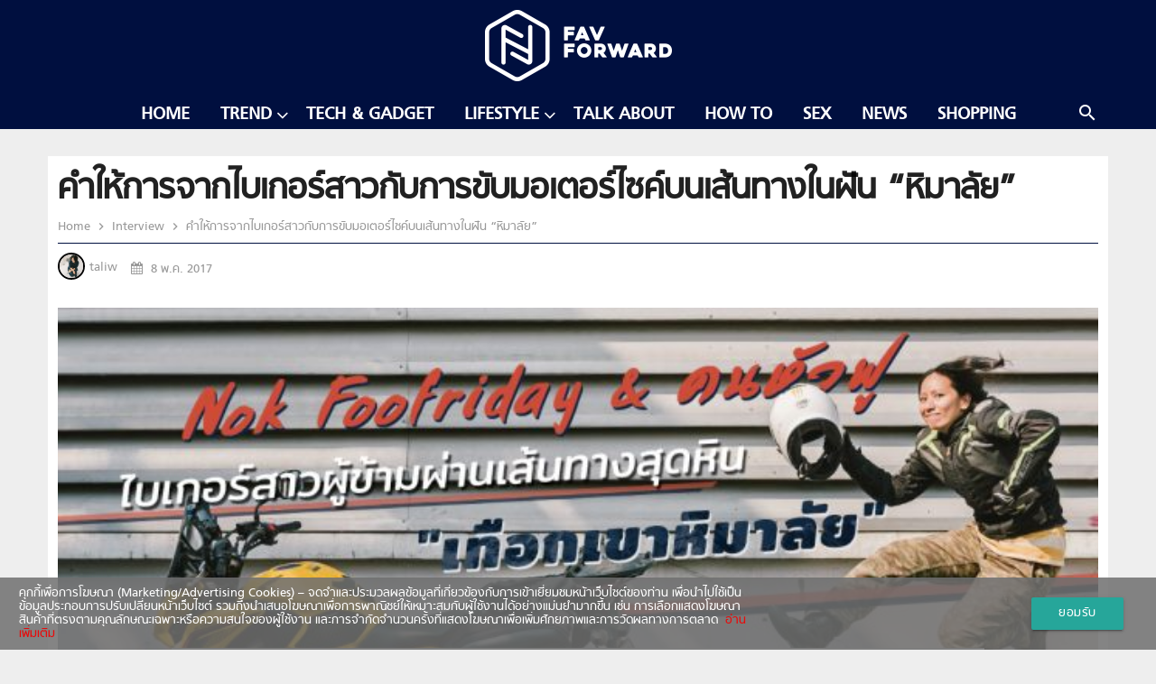

--- FILE ---
content_type: text/html; charset=UTF-8
request_url: https://favforward.com/talk-about/interview/31772.html
body_size: 21254
content:
<!doctype html>
<html lang="en-US">
<head>
	<meta charset="UTF-8">
	<meta name="viewport" content="width=device-width, initial-scale=1">
	<link rel="profile" href="https://gmpg.org/xfn/11">

	<!-- Favicon -->
	<link rel="shortcut icon" href="https://favforward.com/app/themes/talingchan/dist/images/favicon.ico" type="image/x-icon" />

	<!-- Add to homescreen for Chrome on Android -->
	<link rel="icon" type="image/png" sizes="192x192" href="https://favforward.com/app/themes/talingchan/dist/images/icon-192x192.png">

	<!-- Add to homescreen for Safari on iOS -->
	<link rel="apple-touch-icon" href="https://favforward.com/app/themes/talingchan/dist/images/apple-touch-icon.png">
	<link rel="apple-touch-icon" sizes="180x180" href="https://favforward.com/app/themes/talingchan/dist/images/apple-touch-icon-180x180.png">

	<!-- Disable tap highlight on IE -->
	<meta name="msapplication-tap-highlight" content="no">

	<!-- Tile icon for Win8 (144x144 + title color) -->
	<meta name="application-name" content="Favforward">
	<meta name="msapplication-square70x70logo" content="https://favforward.com/app/themes/talingchan/dist/images/ms-touch-icon-70x70.png">
	<meta name="msapplication-square150x150logo" content="https://favforward.com/app/themes/talingchan/dist/images/ms-touch-icon-150x150.png">
	<meta name="msapplication-TileColor" content="#ffffff">

	<!-- dailymotion -->
	<meta name='dailymotion-domain-verification' content='dmn62qu5keqfspweg' />

	<!-- Color the status bar on mobile devices -->
	<meta name="theme-color" content="#000f3f">

	<!-- Facebook -->
	<meta name="facebook-domain-verification" content="qtnzmb3nl2cekjufahzasgeq1y1g1w" />

	  	<!-- Taboola -->
		<!-- <meta name="taboola:author" value=""> 
  	<meta name="taboola:category" value="">  -->
	
	<title>คำให้การจากไบเกอร์สาวกับการขับมอเตอร์ไซค์บนเส้นทางในฝัน “หิมาลัย”</title>

<!-- This site is optimized with the Yoast SEO plugin v13.5 - https://yoast.com/wordpress/plugins/seo/ -->
<meta name="description" content="ฟังคำบอกเล่าจากไบเกอร์สาวถึงประสบการณ์การขับมอเตอร์ไซค์บนเส้นทางที่สวยที่สุดและหินไม่แพ้กัน “หิมาลัย” ซึ่งโด่งดังมากบนเว็บพันทิป"/>
<meta name="robots" content="max-snippet:-1, max-image-preview:large, max-video-preview:-1"/>
<link rel="canonical" href="https://favforward.com/talk-about/interview/31772.html" />
<meta property="og:locale" content="en_US" />
<meta property="og:type" content="article" />
<meta property="og:title" content="คำให้การจากไบเกอร์สาวกับการขับมอเตอร์ไซค์บนเส้นทางในฝัน “หิมาลัย”" />
<meta property="og:description" content="ฟังคำบอกเล่าจากไบเกอร์สาวถึงประสบการณ์การขับมอเตอร์ไซค์บนเส้นทางที่สวยที่สุดและหินไม่แพ้กัน “หิมาลัย” ซึ่งโด่งดังมากบนเว็บพันทิป" />
<meta property="og:url" content="https://favforward.com/talk-about/interview/31772.html" />
<meta property="og:site_name" content="FAV Forward | Favourite From Friends" />
<meta property="article:publisher" content="https://www.facebook.com/favforward" />
<meta property="article:tag" content="Himalayan Odyssey 2016" />
<meta property="article:tag" content="must read" />
<meta property="article:tag" content="Nok Foofriday" />
<meta property="article:tag" content="คนหัวฟู" />
<meta property="article:tag" content="หิมาลัย" />
<meta property="article:tag" content="ไบเกอร์" />
<meta property="article:section" content="Interview" />
<meta property="article:published_time" content="2017-04-24T09:37:17+00:00" />
<meta property="article:modified_time" content="2017-05-08T07:22:11+00:00" />
<meta property="og:updated_time" content="2017-05-08T07:22:11+00:00" />
<meta property="fb:app_id" content="388458908233104" />
<meta property="og:image" content="https://favforward.com/app/uploads/2017/04/Nok-Foofriday_00-1.jpg" />
<meta property="og:image:secure_url" content="https://favforward.com/app/uploads/2017/04/Nok-Foofriday_00-1.jpg" />
<meta property="og:image:width" content="1200" />
<meta property="og:image:height" content="630" />
<meta name="twitter:card" content="summary_large_image" />
<meta name="twitter:description" content="ฟังคำบอกเล่าจากไบเกอร์สาวถึงประสบการณ์การขับมอเตอร์ไซค์บนเส้นทางที่สวยที่สุดและหินไม่แพ้กัน “หิมาลัย” ซึ่งโด่งดังมากบนเว็บพันทิป" />
<meta name="twitter:title" content="คำให้การจากไบเกอร์สาวกับการขับมอเตอร์ไซค์บนเส้นทางในฝัน “หิมาลัย”" />
<meta name="twitter:site" content="@favfwd" />
<meta name="twitter:image" content="https://favforward.com/app/uploads/2017/04/Nok-Foofriday_00-1.jpg" />
<meta name="twitter:creator" content="@favfwd" />
<script type='application/ld+json' class='yoast-schema-graph yoast-schema-graph--main'>{"@context":"https://schema.org","@graph":[{"@type":"Organization","@id":"https://favforward.com/#organization","name":"favforward","url":"https://favforward.com/","sameAs":["https://www.facebook.com/favforward","https://www.instagram.com/favforward/","https://www.youtube.com/channel/UC8K9o9hmkiGHBdw1gZF7jXg","https://twitter.com/favfwd"],"logo":{"@type":"ImageObject","@id":"https://favforward.com/#logo","inLanguage":"en-US","url":"https://favforward.com/app/uploads/2018/01/Default_Fav_1200x680.png","width":1200,"height":680,"caption":"favforward"},"image":{"@id":"https://favforward.com/#logo"}},{"@type":"WebSite","@id":"https://favforward.com/#website","url":"https://favforward.com/","name":"FAV Forward | Favourite From Friends","inLanguage":"en-US","description":"\u0e41\u0e23\u0e07\u0e1a\u0e31\u0e19\u0e14\u0e32\u0e25\u0e43\u0e08\u0e44\u0e21\u0e48\u0e18\u0e23\u0e23\u0e21\u0e14\u0e32\u0e40\u0e1e\u0e37\u0e48\u0e2d\u0e1c\u0e39\u0e49\u0e0a\u0e32\u0e22(\u0e44\u0e21\u0e48)\u0e18\u0e23\u0e23\u0e21\u0e14\u0e32","publisher":{"@id":"https://favforward.com/#organization"},"potentialAction":[{"@type":"SearchAction","target":"https://favforward.com/?s={search_term_string}","query-input":"required name=search_term_string"}]},{"@type":"ImageObject","@id":"https://favforward.com/talk-about/interview/31772.html#primaryimage","inLanguage":"en-US","url":"https://favforward.com/app/uploads/2017/04/Nok-Foofriday_00-1.jpg","width":1200,"height":630},{"@type":"WebPage","@id":"https://favforward.com/talk-about/interview/31772.html#webpage","url":"https://favforward.com/talk-about/interview/31772.html","name":"\u0e04\u0e33\u0e43\u0e2b\u0e49\u0e01\u0e32\u0e23\u0e08\u0e32\u0e01\u0e44\u0e1a\u0e40\u0e01\u0e2d\u0e23\u0e4c\u0e2a\u0e32\u0e27\u0e01\u0e31\u0e1a\u0e01\u0e32\u0e23\u0e02\u0e31\u0e1a\u0e21\u0e2d\u0e40\u0e15\u0e2d\u0e23\u0e4c\u0e44\u0e0b\u0e04\u0e4c\u0e1a\u0e19\u0e40\u0e2a\u0e49\u0e19\u0e17\u0e32\u0e07\u0e43\u0e19\u0e1d\u0e31\u0e19 \u201c\u0e2b\u0e34\u0e21\u0e32\u0e25\u0e31\u0e22\u201d","isPartOf":{"@id":"https://favforward.com/#website"},"inLanguage":"en-US","primaryImageOfPage":{"@id":"https://favforward.com/talk-about/interview/31772.html#primaryimage"},"datePublished":"2017-04-24T09:37:17+00:00","dateModified":"2017-05-08T07:22:11+00:00","description":"\u0e1f\u0e31\u0e07\u0e04\u0e33\u0e1a\u0e2d\u0e01\u0e40\u0e25\u0e48\u0e32\u0e08\u0e32\u0e01\u0e44\u0e1a\u0e40\u0e01\u0e2d\u0e23\u0e4c\u0e2a\u0e32\u0e27\u0e16\u0e36\u0e07\u0e1b\u0e23\u0e30\u0e2a\u0e1a\u0e01\u0e32\u0e23\u0e13\u0e4c\u0e01\u0e32\u0e23\u0e02\u0e31\u0e1a\u0e21\u0e2d\u0e40\u0e15\u0e2d\u0e23\u0e4c\u0e44\u0e0b\u0e04\u0e4c\u0e1a\u0e19\u0e40\u0e2a\u0e49\u0e19\u0e17\u0e32\u0e07\u0e17\u0e35\u0e48\u0e2a\u0e27\u0e22\u0e17\u0e35\u0e48\u0e2a\u0e38\u0e14\u0e41\u0e25\u0e30\u0e2b\u0e34\u0e19\u0e44\u0e21\u0e48\u0e41\u0e1e\u0e49\u0e01\u0e31\u0e19 \u201c\u0e2b\u0e34\u0e21\u0e32\u0e25\u0e31\u0e22\u201d \u0e0b\u0e36\u0e48\u0e07\u0e42\u0e14\u0e48\u0e07\u0e14\u0e31\u0e07\u0e21\u0e32\u0e01\u0e1a\u0e19\u0e40\u0e27\u0e47\u0e1a\u0e1e\u0e31\u0e19\u0e17\u0e34\u0e1b","potentialAction":[{"@type":"ReadAction","target":["https://favforward.com/talk-about/interview/31772.html"]}]},{"@type":"Article","@id":"https://favforward.com/talk-about/interview/31772.html#article","isPartOf":{"@id":"https://favforward.com/talk-about/interview/31772.html#webpage"},"author":{"@id":"https://favforward.com/#/schema/person/239e8e730a0605736c4764ca473f4e5f"},"headline":"\u0e04\u0e33\u0e43\u0e2b\u0e49\u0e01\u0e32\u0e23\u0e08\u0e32\u0e01\u0e44\u0e1a\u0e40\u0e01\u0e2d\u0e23\u0e4c\u0e2a\u0e32\u0e27\u0e01\u0e31\u0e1a\u0e01\u0e32\u0e23\u0e02\u0e31\u0e1a\u0e21\u0e2d\u0e40\u0e15\u0e2d\u0e23\u0e4c\u0e44\u0e0b\u0e04\u0e4c\u0e1a\u0e19\u0e40\u0e2a\u0e49\u0e19\u0e17\u0e32\u0e07\u0e43\u0e19\u0e1d\u0e31\u0e19 \u201c\u0e2b\u0e34\u0e21\u0e32\u0e25\u0e31\u0e22\u201d","datePublished":"2017-04-24T09:37:17+00:00","dateModified":"2017-05-08T07:22:11+00:00","commentCount":0,"mainEntityOfPage":{"@id":"https://favforward.com/talk-about/interview/31772.html#webpage"},"publisher":{"@id":"https://favforward.com/#organization"},"image":{"@id":"https://favforward.com/talk-about/interview/31772.html#primaryimage"},"keywords":"Himalayan Odyssey 2016,must read,Nok Foofriday,\u0e04\u0e19\u0e2b\u0e31\u0e27\u0e1f\u0e39,\u0e2b\u0e34\u0e21\u0e32\u0e25\u0e31\u0e22,\u0e44\u0e1a\u0e40\u0e01\u0e2d\u0e23\u0e4c","articleSection":"Interview","inLanguage":"en-US"},{"@type":["Person"],"@id":"https://favforward.com/#/schema/person/239e8e730a0605736c4764ca473f4e5f","name":"taliw","image":{"@type":"ImageObject","@id":"https://favforward.com/#authorlogo","inLanguage":"en-US","url":"https://favforward.com/app/uploads/2016/11/Untitled-1-150x150.jpg","caption":"taliw"},"sameAs":[]}]}</script>
<!-- / Yoast SEO plugin. -->

<link rel='dns-prefetch' href='//s.w.org' />
<link rel="alternate" type="application/rss+xml" title="FAV Forward | Favourite From Friends &raquo; Feed" href="https://favforward.com/feed" />
<link rel="alternate" type="application/rss+xml" title="FAV Forward | Favourite From Friends &raquo; Comments Feed" href="https://favforward.com/comments/feed" />
<style type="text/css">
img.wp-smiley,
img.emoji {
	display: inline !important;
	border: none !important;
	box-shadow: none !important;
	height: 1em !important;
	width: 1em !important;
	margin: 0 .07em !important;
	vertical-align: -0.1em !important;
	background: none !important;
	padding: 0 !important;
}
</style>
	<link rel='stylesheet' id='wp-block-library-css'  href='https://favforward.com/wp/wp-includes/css/dist/block-library/style.min.css?ver=5.2' type='text/css' media='all' />
<link rel='stylesheet' id='mpp_gutenberg-css'  href='https://favforward.com/app/plugins/metronet-profile-picture/dist/blocks.style.build.css?ver=2.5.0' type='text/css' media='all' />
<link rel='stylesheet' id='front-css-css'  href='https://favforward.com/app/plugins/amarin-cookie-notice/css/front.css?ver=5.2' type='text/css' media='all' />
<link rel='stylesheet' id='cookie-notice-css-css'  href='https://favforward.com/app/plugins/amarin-cookie-notice/css/style.css?ver=5.2' type='text/css' media='all' />
<link rel='stylesheet' id='app-css-css'  href='https://favforward.com/app/themes/talingchan/dist/css/style.min.css?q=1768829689&#038;ver=5.2' type='text/css' media='all' />
<script type='text/javascript' src='https://favforward.com/wp/wp-includes/js/jquery/jquery.js?ver=1.12.4'></script>
<script type='text/javascript' src='https://favforward.com/wp/wp-includes/js/jquery/jquery-migrate.min.js?ver=1.4.1'></script>
<script type='text/javascript' src='https://favforward.com/app/plugins/amarin-cookie-notice/js/cookie-notice.js?ver=5.2'></script>
<script type='text/javascript'>
/* <![CDATA[ */
var cnArgs = {"ajaxurl":"https:\/\/favforward.com\/wp\/wp-admin\/admin-ajax.php","cookieName":"cookie_notice_accepted","cookieValue":"TRUE","cookieTime":"31337313373","cookiePath":"\/","cookieDomain":""};
/* ]]> */
</script>
<script type='text/javascript' src='https://favforward.com/app/plugins/amarin-cookie-notice/js/front.js?ver=5.2'></script>
<link rel='https://api.w.org/' href='https://favforward.com/wp-json/' />
<link rel="EditURI" type="application/rsd+xml" title="RSD" href="https://favforward.com/wp/xmlrpc.php?rsd" />
<link rel="wlwmanifest" type="application/wlwmanifest+xml" href="https://favforward.com/wp/wp-includes/wlwmanifest.xml" /> 
<link rel="alternate" type="application/json+oembed" href="https://favforward.com/wp-json/oembed/1.0/embed?url=https%3A%2F%2Ffavforward.com%2Ftalk-about%2Finterview%2F31772.html" />
<link rel="alternate" type="text/xml+oembed" href="https://favforward.com/wp-json/oembed/1.0/embed?url=https%3A%2F%2Ffavforward.com%2Ftalk-about%2Finterview%2F31772.html&#038;format=xml" />
<link rel="amphtml" href="https://favforward.com/talk-about/interview/31772.html/amp">		<style type="text/css" id="wp-custom-css">
			.cookie-notice-container{
	font-size: 1rem;
}		</style>
		
	<!-- Page-hiding snippet (recommended)  -->
	<style>.async-hide { opacity: 0 !important} </style>
	<script>(function(a,s,y,n,c,h,i,d,e){s.className+=' '+y;h.start=1*new Date;
	h.end=i=function(){s.className=s.className.replace(RegExp(' ?'+y),'')};
	(a[n]=a[n]||[]).hide=h;setTimeout(function(){i();h.end=null},c);h.timeout=c;
	})(window,document.documentElement,'async-hide','dataLayer',4000,
	{'GTM-NQ59DN3':true});</script>

	<!-- Google Tag Manager -->
	<script>
		(function(w,d,s,l,i){w[l]=w[l]||[];w[l].push({'gtm.start':
		new Date().getTime(),event:'gtm.js'});var f=d.getElementsByTagName(s)[0],
		j=d.createElement(s),dl=l!='dataLayer'?'&l='+l:'';j.async=true;j.src=
		'https://www.googletagmanager.com/gtm.js?id='+i+dl;f.parentNode.insertBefore(j,f);
		})(window,document,'script','dataLayer','GTM-NQ59DN3');
	</script>
	<!-- End Google Tag Manager -->

	<!-- Load Facebook SDK for JavaScript -->
	<div id="fb-root"></div>
	<script>(function(d, s, id) {
		var js, fjs = d.getElementsByTagName(s)[0];
		if (d.getElementById(id)) return;
		js = d.createElement(s); js.id = id;
		js.src = "https://connect.facebook.net/en_US/sdk.js#xfbml=1&version=v2.6";
		fjs.parentNode.insertBefore(js, fjs);
	}(document, 'script', 'facebook-jssdk'));</script>
	<!-- End Load Facebook SDK for JavaScript -->

	

	
		<script>
			var dataLayer = window.dataLayer = window.dataLayer || [];
												</script>

	<!-- structured data schema -->
	
	<script>
					var policy = true;
																policy = false;
							</script>
	<script type="application/ld+json">
	{
		"@context": "http://schema.org",
		"@type": "Article",
		"mainEntityOfPage": {
			"@type": "WebPage",
			"@id": https://favforward.com/talk-about/interview/31772.html		},
		"headline": "\u0e04\u0e33\u0e43\u0e2b\u0e49\u0e01\u0e32\u0e23\u0e08\u0e32\u0e01\u0e44\u0e1a\u0e40\u0e01\u0e2d\u0e23\u0e4c\u0e2a\u0e32\u0e27\u0e01\u0e31\u0e1a\u0e01\u0e32\u0e23\u0e02\u0e31\u0e1a\u0e21\u0e2d\u0e40\u0e15\u0e2d\u0e23\u0e4c\u0e44\u0e0b\u0e04\u0e4c\u0e1a\u0e19\u0e40\u0e2a\u0e49\u0e19\u0e17\u0e32\u0e07\u0e43\u0e19\u0e1d\u0e31\u0e19 \u201c\u0e2b\u0e34\u0e21\u0e32\u0e25\u0e31\u0e22\u201d",
		"image": {
			"@type": "ImageObject",
			"url": "https:\/\/favforward.com\/app\/uploads\/2017\/04\/Nok-Foofriday_00-1.jpg",
			"width": 1200,
			"height": 630		},
		"datePublished": "2017-04-24T16:37:17+07:00",
		"dateModified": "2017-05-08T14:22:11+07:00",
		"author": { "@type": "Person", "name": "taliw" },
		"publisher": {
			"@type": "Organization",
			"name": "Favforward",
			"logo": {
				"@type": "ImageObject",
				"url": "https:\/\/favforward.com\/app\/themes\/talingchan\/dist\/images\/logo-line.png",
				"width": 520,
				"height": 200
			}
		},
		"description": "<h4><span style=\"color: #999999;\">\u0e04\u0e33\u0e43\u0e2b\u0e49\u0e01\u0e32\u0e23\u0e08\u0e32\u0e01\u0e44\u0e1a\u0e40\u0e01\u0e2d\u0e23\u0e4c\u0e2a\u0e32\u0e27\u0e01\u0e31\u0e1a\u0e01\u0e32\u0e23\u0e02\u0e31\u0e1a\u0e21\u0e2d\u0e40\u0e15\u0e2d\u0e23\u0e4c\u0e44\u0e0b\u0e04\u0e4c\u0e1a\u0e19\u0e40\u0e2a\u0e49\u0e19\u0e17\u0e32\u0e07\u0e43\u0e19\u0e1d\u0e31\u0e19 \u201c\u0e2b\u0e34\u0e21\u0e32\u0e25\u0e31\u0e22\u201d<\/span><\/h4>\r\n<h3>WHO: \u0e40\u0e1b\u0e34\u0e14\u0e1b\u0e23\u0e30\u0e2a\u0e1a\u0e01\u0e32\u0e23\u0e13\u0e4c\u0e1c\u0e48\u0e32\u0e19\u0e04\u0e33\u0e1a\u0e2d\u0e01\u0e40\u0e25\u0e48\u0e32\u0e02\u0e2d\u0e07 \u2018\u0e04\u0e19\u0e2b\u0e31\u0e27\u0e1f\u0e39\u2019 \u0e01\u0e31\u0e1a\u0e01\u0e32\u0e23\u0e02\u0e31\u0e1a\u0e21\u0e2d\u0e40\u0e15\u0e2d\u0e23\u0e4c\u0e44\u0e0b\u0e04\u0e4c\u0e1a\u0e19\u0e40\u0e2a\u0e49\u0e19\u0e17\u0e32\u0e07\u0e2a\u0e38\u0e14\u0e2b\u0e34\u0e19\u0e17\u0e35\u0e48\u0e2a\u0e27\u0e22\u0e17\u0e35\u0e48\u0e2a\u0e38\u0e14 \u201c\u0e2b\u0e34\u0e21\u0e32\u0e25\u0e31\u0e22\u201d \u0e43\u0e19\u0e17\u0e23\u0e34\u0e1b \u2018\u0e02\u0e31\u0e1a\u0e21\u0e2d\u0e44\u0e0b\u0e04\u0e4c \u0e25\u0e38\u0e22\u0e40\u0e17\u0e37\u0e2d\u0e01\u0e40\u0e02\u0e32\u0e2b\u0e34\u0e21\u0e32\u0e25\u0e31\u0e22 \u0e17\u0e35\u0e48\u0e2d\u0e34\u0e19\u0e40\u0e14\u0e35\u0e22 Himalayan Odyssey 2016\u2019 \u0e01\u0e23\u0e30\u0e17\u0e39\u0e49\u0e17\u0e48\u0e2d\u0e07\u0e40\u0e17\u0e35\u0e48\u0e22\u0e27\u0e17\u0e35\u0e48\u0e42\u0e14\u0e48\u0e07\u0e14\u0e31\u0e07\u0e21\u0e32\u0e01\u0e1a\u0e19\u0e40\u0e27\u0e47\u0e1a\u0e1e\u0e31\u0e19\u0e17\u0e34\u0e1b<\/h3>\r\n\u0e44\u0e21\u0e48\u0e27\u0e48\u0e32\u0e08\u0e30\u0e40\u0e1b\u0e47\u0e19<em> \u2018Nok Foofriday\u2019<\/em> \u0e2b\u0e23\u0e37\u0e2d <em>\u2018\u0e04\u0e19\u0e2b\u0e31\u0e27\u0e1f\u0e39\u2019<\/em>\u0e25\u0e49\u0e27\u0e19\u0e41\u0e15\u0e48\u0e40\u0e1b\u0e47\u0e19\u0e19\u0e32\u0e21\u0e41\u0e1d\u0e07\u0e02\u0e2d\u0e07<strong>\u0e1e\u0e35\u0e48\u0e19\u0e01 \u2013 \u0e19\u0e1e\u0e27\u0e23\u0e23\u0e13 \u0e25\u0e35\u0e49\u0e40\u0e08\u0e23\u0e34\u0e0d\u0e1e\u0e07\u0e28\u0e4c<\/strong> \u0e0a\u0e48\u0e32\u0e07\u0e20\u0e32\u0e1e \u0e1a\u0e25\u0e47\u0e2d\u0e01\u0e40\u0e01\u0e2d\u0e23\u0e4c \u0e41\u0e1a\u0e47\u0e04\u0e41\u0e1e\u0e47\u0e04\u0e40\u0e01\u0e2d\u0e23\u0e4c \u0e41\u0e25\u0e30\u0e02\u0e13\u0e30\u0e19\u0e35\u0e49\u0e22\u0e31\u0e07\u0e40\u0e1b\u0e47\u0e19\u0e44\u0e1a\u0e40\u0e01\u0e2d\u0e23\u0e4c\u0e2a\u0e32\u0e27 \u0e1c\u0e39\u0e49\u0e15\u0e30\u0e25\u0e38\u0e22\u0e02\u0e49\u0e32\u0e21\u0e1c\u0e48\u0e32\u0e19\u0e40\u0e2a\u0e49\u0e19\u0e17\u0e32\u0e07\u0e2a\u0e38\u0e14\u0e2b\u0e34\u0e19\u0e17\u0e35\u0e48\u0e21\u0e35\u0e27\u0e34\u0e27\u0e02\u0e49\u0e32\u0e07\u0e17\u0e32\u0e07\u0e40\u0e1b\u0e47\u0e19\u0e2a\u0e27\u0e23\u0e23\u0e04\u0e4c\u0e17\u0e35\u0e48\u0e2a\u0e27\u0e22\u0e17\u0e35\u0e48\u0e2a\u0e38\u0e14\u0e43\u0e19\u0e42\u0e25\u0e01\u0e2d\u0e22\u0e48\u0e32\u0e07 <em>\u201c\u0e40\u0e17\u0e37\u0e2d\u0e01\u0e40\u0e02\u0e32\u0e2b\u0e34\u0e21\u0e32\u0e25\u0e31\u0e22\u201d<\/em>\r\n\r\n\u0e1c\u0e25\u0e07\u0e32\u0e19\u0e17\u0e35\u0e48\u0e17\u0e33\u0e43\u0e2b\u0e49\u0e40\u0e23\u0e32\u0e15\u0e34\u0e14\u0e2d\u0e01\u0e15\u0e34\u0e14\u0e43\u0e08\u0e04\u0e07\u0e44\u0e21\u0e48\u0e1e\u0e49\u0e19\u0e40\u0e23\u0e37\u0e48\u0e2d\u0e07\u0e40\u0e25\u0e48\u0e32 \"<a href=\"https:\/\/pantip.com\/topic\/35503169\" target=\"_blank\">\u0e02\u0e31\u0e1a\u0e21\u0e2d\u0e44\u0e0b\u0e04\u0e4c \u0e25\u0e38\u0e22\u0e40\u0e17\u0e37\u0e2d\u0e01\u0e40\u0e02\u0e32\u0e2b\u0e34\u0e21\u0e32\u0e25\u0e31\u0e22 \u0e17\u0e35\u0e48\u0e2d\u0e34\u0e19\u0e40\u0e14\u0e35\u0e22 Himalayan Odyssey 2016\"<\/a>\u00a0\u0e0b\u0e36\u0e48\u0e07\u0e1e\u0e35\u0e48\u0e19\u0e01\u0e44\u0e14\u0e49\u0e1a\u0e2d\u0e01\u0e40\u0e25\u0e48\u0e32\u0e40\u0e2d\u0e32\u0e44\u0e27\u0e49\u0e1a\u0e19\u0e40\u0e27\u0e47\u0e1a\u0e44\u0e0b\u0e15\u0e4c\u0e1e\u0e31\u0e19\u0e17\u0e34\u0e1b\u0e40\u0e21\u0e37\u0e48\u0e2d\u0e1b\u0e35\u0e17\u0e35\u0e48\u0e1c\u0e48\u0e32\u0e19\u0e21\u0e32 \u0e42\u0e14\u0e22\u0e40\u0e09\u0e1e\u0e32\u0e30\u0e04\u0e27\u0e32\u0e21\u0e2a\u0e19\u0e38\u0e01\u0e41\u0e25\u0e30\u0e04\u0e27\u0e32\u0e21\u0e2d\u0e31\u0e28\u0e08\u0e23\u0e23\u0e22\u0e4c\u0e40\u0e21\u0e37\u0e48\u0e2d\u0e23\u0e39\u0e49\u0e27\u0e48\u0e32\u0e40\u0e18\u0e2d\u0e40\u0e1b\u0e47\u0e19\u0e1c\u0e39\u0e49\u0e2b\u0e0d\u0e34\u0e07\u0e44\u0e17\u0e22\u0e04\u0e19\u0e40\u0e14\u0e35\u0e22\u0e27\u0e43\u0e19\u0e17\u0e23\u0e34\u0e1b\u0e19\u0e35\u0e49\u0e17\u0e35\u0e48\u0e44\u0e14\u0e49\u0e02\u0e31\u0e1a\u0e21\u0e2d\u0e40\u0e15\u0e2d\u0e23\u0e4c\u0e44\u0e0b\u0e04\u0e4c\u0e1c\u0e48\u0e32\u0e19\u0e40\u0e17\u0e37\u0e2d\u0e01\u0e40\u0e02\u0e32\u0e2b\u0e34\u0e21\u0e32\u0e25\u0e31\u0e22\u0e17\u0e35\u0e48\u0e44\u0e14\u0e49\u0e0a\u0e37\u0e48\u0e2d\u0e27\u0e48\u0e32\u0e40\u0e2a\u0e49\u0e19\u0e17\u0e32\u0e07\u0e2a\u0e38\u0e14\u0e2b\u0e34\u0e19\u0e17\u0e35\u0e48\u0e40\u0e15\u0e47\u0e21\u0e44\u0e1b\u0e14\u0e49\u0e27\u0e22\u0e27\u0e34\u0e27\u0e2a\u0e27\u0e22\u0e07\u0e32\u0e21 \u0e17\u0e33\u0e43\u0e2b\u0e49\u0e40\u0e23\u0e32\u0e2d\u0e14\u0e44\u0e21\u0e48\u0e44\u0e14\u0e49\u0e17\u0e35\u0e48\u0e08\u0e30\u0e0a\u0e27\u0e19\u0e1e\u0e35\u0e48\u0e19\u0e01\u0e21\u0e32\u0e1e\u0e39\u0e14\u0e04\u0e38\u0e22\u0e43\u0e19\u0e27\u0e31\u0e19\u0e19\u0e35\u0e49\r\n\r\n<img class=\"aligncenter wp-image-31774 size-full\" src=\"http:\/\/www.favforward.com\/app\/uploads\/2017\/04\/Nok-Foofriday_02.jpg\" alt=\"Himalayan Odyssey 2016, \u0e2b\u0e34\u0e21\u0e32\u0e25\u0e31\u0e22, \u0e04\u0e19\u0e2b\u0e31\u0e27\u0e1f\u0e39, Nok Foofriday\" width=\"900\" height=\"601\" \/>\r\n<h4 style=\"padding-left: 30px;\">\u0e40\u0e14\u0e34\u0e19\u0e1e\u0e35\u0e48\u0e19\u0e01 \u0e40\u0e1b\u0e47\u0e19\u0e0a\u0e48\u0e32\u0e07\u0e20\u0e32\u0e1e\u0e17\u0e35\u0e48\u0e0a\u0e37\u0e48\u0e19\u0e0a\u0e2d\u0e1a\u0e01\u0e32\u0e23\u0e40\u0e14\u0e34\u0e19\u0e17\u0e32\u0e07\u0e40\u0e1b\u0e47\u0e19\u0e0a\u0e35\u0e27\u0e34\u0e15\u0e08\u0e34\u0e15\u0e43\u0e08 \u0e08\u0e19\u0e01\u0e23\u0e30\u0e17\u0e31\u0e48\u0e07\u0e27\u0e31\u0e19\u0e2b\u0e19\u0e36\u0e48\u0e07\u0e02\u0e13\u0e30\u0e17\u0e35\u0e48\u0e01\u0e33\u0e25\u0e31\u0e07\u0e40\u0e14\u0e34\u0e19\u0e17\u0e32\u0e07\u0e44\u0e1b\u0e17\u0e48\u0e2d\u0e07\u0e40\u0e17\u0e35\u0e48\u0e22\u0e27\u0e17\u0e35\u0e48\u0e1b\u0e32\u0e22\u0e01\u0e47\u0e44\u0e14\u0e49\u0e40\u0e08\u0e2d\u0e30\u0e40\u0e08\u0e2d\u0e01\u0e31\u0e1a\u0e2b\u0e19\u0e38\u0e48\u0e21\u0e44\u0e1a\u0e40\u0e01\u0e2d\u0e23\u0e4c\u0e17\u0e35\u0e48\u0e01\u0e33\u0e25\u0e31\u0e07\u0e2a\u0e19\u0e38\u0e01\u0e2a\u0e19\u0e32\u0e19\u0e01\u0e31\u0e1a\u0e01\u0e32\u0e23\u0e02\u0e31\u0e1a\u0e1a\u0e34\u0e4a\u0e01\u0e44\u0e1a\u0e04\u0e4c\u0e1a\u0e19\u0e40\u0e2a\u0e49\u0e19\u0e17\u0e32\u0e07\u0e40\u0e14\u0e35\u0e22\u0e27\u0e01\u0e31\u0e19 \u0e04\u0e27\u0e32\u0e21\u0e2a\u0e38\u0e02\u0e17\u0e35\u0e48\u0e2b\u0e19\u0e38\u0e48\u0e21\u0e44\u0e1a\u0e40\u0e01\u0e2d\u0e23\u0e4c\u0e41\u0e2a\u0e14\u0e07\u0e2d\u0e2d\u0e01 \u0e1c\u0e19\u0e27\u0e01\u0e01\u0e31\u0e1a\u0e04\u0e27\u0e32\u0e21\u0e0a\u0e2d\u0e1a\u0e40\u0e14\u0e34\u0e19\u0e17\u0e32\u0e07\u0e17\u0e48\u0e2d\u0e07\u0e40\u0e17\u0e35\u0e48\u0e22\u0e27 \u0e01\u0e47\u0e44\u0e14\u0e49\u0e08\u0e38\u0e14\u0e1b\u0e23\u0e30\u0e01\u0e32\u0e22\u0e04\u0e27\u0e32\u0e21\u0e1d\u0e31\u0e19\u0e43\u0e19\u0e27\u0e31\u0e22\u0e40\u0e14\u0e47\u0e01\u0e43\u0e2b\u0e49\u0e25\u0e38\u0e01\u0e42\u0e0a\u0e19\u0e02\u0e36\u0e49\u0e19\u0e2d\u0e35\u0e01\u0e04\u0e23\u0e31\u0e49\u0e07<em> \u2018\u0e04\u0e27\u0e32\u0e21\u0e1d\u0e31\u0e19\u0e17\u0e35\u0e48\u0e2d\u0e22\u0e32\u0e01\u0e02\u0e31\u0e1a\u0e21\u0e2d\u0e40\u0e15\u0e2d\u0e23\u0e4c\u0e44\u0e0b\u0e15\u0e4c\u0e2d\u0e2d\u0e01\u0e44\u0e1b\u0e17\u0e48\u0e2d\u0e07\u0e42\u0e25\u0e01\u2019<\/em><\/h4>\r\n<strong>\u2022 \u0e17\u0e33\u0e44\u0e21\u0e15\u0e2d\u0e19\u0e19\u0e31\u0e49\u0e19\u0e16\u0e36\u0e07\u0e15\u0e31\u0e14\u0e2a\u0e34\u0e19\u0e43\u0e08\u0e2a\u0e21\u0e31\u0e04\u0e23\u0e44\u0e1b\u0e17\u0e23\u0e34\u0e1b Himalayan Odyssey 2016?<\/strong>\r\n\r\n\"\u0e21\u0e31\u0e19\u0e01\u0e47\u0e40\u0e1b\u0e47\u0e19\u0e04\u0e27\u0e32\u0e21\u0e1d\u0e31\u0e19 \u0e1e\u0e2d\u0e40\u0e23\u0e32\u0e44\u0e14\u0e49\u0e02\u0e31\u0e1a\u0e21\u0e2d\u0e40\u0e15\u0e2d\u0e23\u0e4c\u0e44\u0e0b\u0e04\u0e4c\u0e41\u0e23\u0e01\u0e46 \u0e40\u0e23\u0e32\u0e01\u0e47\u0e40\u0e17\u0e35\u0e48\u0e22\u0e27\u0e44\u0e17\u0e22 \u0e2a\u0e31\u0e01\u0e1e\u0e31\u0e01\u0e40\u0e23\u0e32\u0e01\u0e47\u0e40\u0e01\u0e34\u0e14\u0e04\u0e27\u0e32\u0e21\u0e1d\u0e31\u0e19\u0e44\u0e1b\u0e44\u0e01\u0e25\u0e01\u0e27\u0e48\u0e32\u0e19\u0e31\u0e49\u0e19 \u0e40\u0e23\u0e32\u0e40\u0e2b\u0e47\u0e19\u0e40\u0e1e\u0e37\u0e48\u0e2d\u0e19\u0e02\u0e31\u0e1a\u0e40\u0e17\u0e35\u0e48\u0e22\u0e27\u0e23\u0e2d\u0e1a\u0e2b\u0e34\u0e21\u0e32\u0e25\u0e31\u0e22 \u0e23\u0e2d\u0e1a\u0e40\u0e2d\u0e40\u0e27\u0e2d\u0e23\u0e4c\u0e40\u0e23\u0e2a \u0e40\u0e23\u0e32\u0e01\u0e47\u0e2d\u0e22\u0e32\u0e01\u0e44\u0e1b\u0e1a\u0e49\u0e32\u0e07 \u0e41\u0e15\u0e48\u0e27\u0e48\u0e32\u0e17\u0e23\u0e34\u0e1b\u0e41\u0e1a\u0e1a\u0e19\u0e35\u0e49\u0e15\u0e49\u0e2d\u0e07\u0e43\u0e0a\u0e49\u0e40\u0e07\u0e34\u0e19\u0e40\u0e22\u0e2d\u0e30\u0e21\u0e32\u0e01 \u0e41\u0e25\u0e49\u0e27\u0e1e\u0e2d\u0e14\u0e35\u0e21\u0e35\u0e42\u0e2d\u0e01\u0e32\u0e2a\u0e08\u0e32\u0e01\u0e40\u0e23\u0e22\u0e31\u0e25 \u0e41\u0e2d\u0e19\u0e14\u0e4c\u0e1f\u0e34\u0e25\u0e25\u0e4c\u0e23\u0e31\u0e1a\u0e2a\u0e21\u0e31\u0e04\u0e23\u0e1e\u0e27\u0e01\u0e04\u0e19\u0e17\u0e33\u0e07\u0e32\u0e19\u0e2a\u0e37\u0e48\u0e2d \u0e0b\u0e36\u0e48\u0e07\u0e15\u0e31\u0e27\u0e40\u0e23\u0e32\u0e40\u0e2d\u0e07\u0e01\u0e47\u0e17\u0e33\u0e07\u0e32\u0e19\u0e2a\u0e37\u0e48\u0e2d\u0e2d\u0e22\u0e39\u0e48\u0e41\u0e25\u0e49\u0e27 \u0e40\u0e23\u0e32\u0e01\u0e47\u0e2a\u0e21\u0e31\u0e04\u0e23\u0e44\u0e1b\u0e43\u0e19\u0e19\u0e32\u0e21\u0e02\u0e2d\u0e07\u0e1a\u0e25\u0e47\u0e2d\u0e01\u0e40\u0e01\u0e2d\u0e23\u0e4c\u0e41\u0e25\u0e30\u0e0a\u0e48\u0e32\u0e07\u0e20\u0e32\u0e1e \u0e40\u0e23\u0e32\u0e21\u0e2d\u0e07\u0e27\u0e48\u0e32\u0e40\u0e1b\u0e47\u0e19\u0e42\u0e2d\u0e01\u0e32\u0e2a\u0e17\u0e35\u0e48\u0e08\u0e30\u0e44\u0e14\u0e49\u0e44\u0e1b \u0e40\u0e21\u0e37\u0e48\u0e2d\u0e04\u0e27\u0e32\u0e21\u0e1d\u0e31\u0e19\u0e01\u0e31\u0e1a\u0e42\u0e2d\u0e01\u0e32\u0e2a\u0e21\u0e32\u0e1e\u0e23\u0e49\u0e2d\u0e21\u0e01\u0e31\u0e19\u0e1e\u0e2d\u0e14\u0e35 \u0e01\u0e47\u0e40\u0e25\u0e22\u0e15\u0e31\u0e14\u0e2a\u0e34\u0e19\u0e43\u0e08\u0e2a\u0e21\u0e31\u0e04\u0e23\u0e17\u0e31\u0e19\u0e17\u0e35 \u0e04\u0e27\u0e32\u0e21\u0e01\u0e25\u0e31\u0e27\u0e15\u0e2d\u0e19\u0e19\u0e31\u0e49\u0e19\u0e44\u0e21\u0e48\u0e01\u0e25\u0e31\u0e27\u0e2d\u0e30\u0e44\u0e23\u0e40\u0e25\u0e22 \u0e02\u0e2d\u0e43\u0e2b\u0e49\u0e44\u0e14\u0e49\u0e44\u0e1b\u0e01\u0e48\u0e2d\u0e19\"\r\n\r\n<img class=\"aligncenter wp-image-31776 size-full\" src=\"http:\/\/www.favforward.com\/app\/uploads\/2017\/04\/Nok-Foofriday_04.jpg\" alt=\"Himalayan Odyssey 2016, \u0e2b\u0e34\u0e21\u0e32\u0e25\u0e31\u0e22, \u0e04\u0e19\u0e2b\u0e31\u0e27\u0e1f\u0e39, Nok Foofriday\" width=\"900\" height=\"601\" \/>\r\n\r\n<strong>\u2022 \u0e1e\u0e2d\u0e44\u0e14\u0e49\u0e25\u0e2d\u0e07\u0e02\u0e31\u0e1a\u0e1a\u0e19\u0e40\u0e2a\u0e49\u0e19\u0e17\u0e32\u0e07\u0e2b\u0e34\u0e21\u0e32\u0e25\u0e31\u0e22 \u0e23\u0e39\u0e49\u0e2a\u0e36\u0e01\u0e2d\u0e22\u0e48\u0e32\u0e07\u0e44\u0e23?<\/strong>\r\n\r\n\"\u0e15\u0e2d\u0e19\u0e01\u0e48\u0e2d\u0e19\u0e44\u0e1b\u0e2d\u0e34\u0e19\u0e40\u0e14\u0e35\u0e22 \u0e40\u0e23\u0e32\u0e44\u0e21\u0e48\u0e23\u0e39\u0e49\u0e27\u0e48\u0e32\u0e16\u0e19\u0e19\u0e21\u0e31\u0e19\u0e08\u0e30\u0e40\u0e1b\u0e47\u0e19\u0e41\u0e1a\u0e1a\u0e19\u0e31\u0e49\u0e19 \u0e0b\u0e36\u0e48\u0e07\u0e1e\u0e2d\u0e44\u0e1b\u0e16\u0e36\u0e07\u0e01\u0e47\u0e40\u0e1b\u0e47\u0e19\u0e01\u0e32\u0e23\u0e40\u0e1b\u0e34\u0e14\u0e0b\u0e34\u0e07\u0e40\u0e25\u0e22 \u0e21\u0e31\u0e19\u0e40\u0e1b\u0e47\u0e19\u0e16\u0e19\u0e19\u0e17\u0e35\u0e48\u0e15\u0e49\u0e2d\u0e07\u0e02\u0e31\u0e1a\u0e41\u0e19\u0e27\u0e41\u0e1a\u0e1a Endure \u0e40\u0e25\u0e22 \u0e40\u0e23\u0e32\u0e01\u0e47\u0e44\u0e21\u0e48\u0e40\u0e04\u0e22\u0e02\u0e31\u0e1a\u0e41\u0e1a\u0e1a\u0e19\u0e35\u0e49\u0e21\u0e32\u0e01\u0e48\u0e2d\u0e19 \u0e40\u0e1e\u0e23\u0e32\u0e30\u0e1b\u0e01\u0e15\u0e34\u0e08\u0e30\u0e40\u0e17\u0e35\u0e48\u0e22\u0e27\u0e44\u0e17\u0e22 \u0e08\u0e30\u0e40\u0e25\u0e37\u0e2d\u0e01\u0e41\u0e15\u0e48\u0e17\u0e32\u0e07\u0e40\u0e23\u0e35\u0e22\u0e1a \u0e16\u0e19\u0e19\u0e40\u0e23\u0e35\u0e22\u0e1a\u0e25\u0e32\u0e14\u0e22\u0e32\u0e07\u0e2a\u0e27\u0e22\u0e46 \u0e41\u0e15\u0e48\u0e1e\u0e2d\u0e44\u0e1b\u0e2d\u0e34\u0e19\u0e40\u0e14\u0e35\u0e22 \u0e42\u0e2b!! \u0e25\u0e39\u0e01\u0e23\u0e31\u0e07 \u0e19\u0e49\u0e33\u0e15\u0e01 \u0e17\u0e23\u0e32\u0e22 \u0e21\u0e31\u0e19\u0e40\u0e1b\u0e47\u0e19\u0e17\u0e38\u0e01\u0e2d\u0e22\u0e48\u0e32\u0e07\u0e17\u0e35\u0e48\u0e40\u0e23\u0e32\u0e44\u0e21\u0e48\u0e2d\u0e22\u0e32\u0e01\u0e40\u0e08\u0e2d \u0e41\u0e15\u0e48\u0e01\u0e47\u0e44\u0e14\u0e49\u0e40\u0e08\u0e2d\u0e2b\u0e21\u0e14\"\r\n\r\n<strong>\u2022 \u0e23\u0e30\u0e2b\u0e27\u0e48\u0e32\u0e07\u0e17\u0e32\u0e07\u0e1e\u0e35\u0e48\u0e19\u0e01\u0e40\u0e08\u0e2d\u0e40\u0e2b\u0e15\u0e38\u0e01\u0e32\u0e23\u0e13\u0e4c\u0e40\u0e2a\u0e35\u0e48\u0e22\u0e07\u0e15\u0e32\u0e22\u0e1a\u0e49\u0e32\u0e07\u0e44\u0e2b\u0e21?<\/strong>\r\n\r\n\"\u0e40\u0e2a\u0e35\u0e48\u0e22\u0e07\u0e15\u0e32\u0e22\u0e40\u0e22\u0e2d\u0e30\u0e21\u0e32\u0e01 \u0e17\u0e35\u0e48\u0e41\u0e1a\u0e1a\u0e0a\u0e47\u0e2d\u0e01\u0e15\u0e31\u0e27\u0e40\u0e2d\u0e07\u0e04\u0e37\u0e2d\u0e02\u0e31\u0e1a\u0e23\u0e16\u0e2a\u0e27\u0e19\u0e01\u0e31\u0e1a\u0e23\u0e16\u0e1a\u0e31\u0e2a \u0e41\u0e25\u0e49\u0e27\u0e17\u0e32\u0e07\u0e41\u0e04\u0e1a\u0e46 \u0e0b\u0e36\u0e48\u0e07\u0e23\u0e16\u0e1a\u0e31\u0e2a\u0e01\u0e33\u0e25\u0e31\u0e07\u0e42\u0e04\u0e49\u0e07\u0e21\u0e32\u0e0a\u0e19\u0e40\u0e23\u0e32 \u0e40\u0e23\u0e32\u0e01\u0e47\u0e2b\u0e25\u0e1a\u0e41\u0e25\u0e49\u0e27\u0e08\u0e19\u0e23\u0e16\u0e40\u0e23\u0e32\u0e01\u0e33\u0e25\u0e31\u0e07\u0e08\u0e30\u0e25\u0e49\u0e21 \u0e2a\u0e48\u0e27\u0e19\u0e23\u0e16\u0e1a\u0e31\u0e2a\u0e21\u0e31\u0e19\u0e01\u0e47\u0e40\u0e09\u0e35\u0e22\u0e14\u0e2b\u0e31\u0e27\u0e40\u0e02\u0e48\u0e32\u0e40\u0e23\u0e32\u0e44\u0e1b\u0e40\u0e25\u0e22 \u0e04\u0e37\u0e2d\u0e16\u0e19\u0e19\u0e40\u0e02\u0e32\u0e40\u0e1b\u0e47\u0e19\u0e16\u0e19\u0e19\u0e23\u0e2d\u0e1a\u0e40\u0e02\u0e32 \u0e16\u0e19\u0e19\u0e08\u0e36\u0e07\u0e41\u0e04\u0e1a\u0e21\u0e32\u0e01\u0e41\u0e1a\u0e1a\u0e2a\u0e27\u0e19\u0e44\u0e21\u0e48\u0e44\u0e14\u0e49\u0e40\u0e25\u0e22 \u0e40\u0e23\u0e32\u0e01\u0e47\u0e15\u0e49\u0e2d\u0e07\u0e04\u0e2d\u0e22\u0e2b\u0e25\u0e1a \u0e2b\u0e25\u0e1a\u0e08\u0e19\u0e23\u0e16\u0e25\u0e49\u0e21\u0e01\u0e47\u0e21\u0e35\r\n\r\n\u0e41\u0e15\u0e48\u0e17\u0e35\u0e48\u0e19\u0e48\u0e32\u0e01\u0e25\u0e31\u0e27\u0e01\u0e47\u0e04\u0e37\u0e2d\u0e40\u0e23\u0e32\u0e08\u0e30\u0e15\u0e01\u0e40\u0e02\u0e32 \u0e15\u0e2d\u0e19\u0e19\u0e31\u0e49\u0e19\u0e40\u0e23\u0e32\u0e01\u0e33\u0e25\u0e31\u0e07\u0e08\u0e30\u0e02\u0e36\u0e49\u0e19\u0e40\u0e02\u0e32\u0e2d\u0e22\u0e39\u0e48 \u0e21\u0e31\u0e19\u0e40\u0e1b\u0e47\u0e19\u0e04\u0e27\u0e32\u0e21\u0e1c\u0e34\u0e14\u0e1e\u0e25\u0e32\u0e14\u0e02\u0e2d\u0e07\u0e40\u0e23\u0e32\u0e40\u0e2d\u0e07\u0e14\u0e49\u0e27\u0e22 \u0e0a\u0e48\u0e27\u0e07\u0e17\u0e35\u0e48\u0e40\u0e01\u0e34\u0e14\u0e40\u0e1b\u0e47\u0e19\u0e0a\u0e48\u0e27\u0e07\u0e17\u0e35\u0e48\u0e22\u0e31\u0e07\u0e44\u0e21\u0e48\u0e0a\u0e34\u0e19\u0e01\u0e31\u0e1a\u0e23\u0e16 \u0e40\u0e23\u0e32\u0e40\u0e25\u0e22\u0e40\u0e02\u0e49\u0e32\u0e40\u0e01\u0e35\u0e22\u0e23\u0e4c\u0e1c\u0e34\u0e14\u0e41\u0e25\u0e49\u0e27\u0e41\u0e23\u0e07\u0e21\u0e31\u0e19\u0e44\u0e21\u0e48\u0e2a\u0e48\u0e07 \u0e0b\u0e36\u0e48\u0e07\u0e01\u0e33\u0e25\u0e31\u0e07\u0e44\u0e15\u0e48\u0e40\u0e02\u0e32\u0e2d\u0e22\u0e39\u0e48 \u0e41\u0e25\u0e49\u0e27\u0e23\u0e16\u0e25\u0e49\u0e21\u0e44\u0e1b\u0e17\u0e32\u0e07\u0e0b\u0e49\u0e32\u0e22 \u0e04\u0e25\u0e31\u0e0a\u0e2b\u0e31\u0e01 \u0e40\u0e23\u0e32\u0e01\u0e47\u0e01\u0e23\u0e30\u0e42\u0e14\u0e14\u0e2d\u0e2d\u0e01\u0e08\u0e32\u0e01\u0e23\u0e16\u0e44\u0e1b\u0e17\u0e32\u0e07\u0e0b\u0e49\u0e32\u0e22 \u0e0b\u0e36\u0e48\u0e07\u0e17\u0e32\u0e07\u0e0b\u0e49\u0e32\u0e22\u0e40\u0e1b\u0e47\u0e19\u0e2b\u0e19\u0e49\u0e32\u0e1c\u0e32\u0e1e\u0e2d\u0e14\u0e35 \u0e40\u0e23\u0e32\u0e17\u0e33\u0e2d\u0e30\u0e44\u0e23\u0e44\u0e21\u0e48\u0e16\u0e39\u0e01 \u0e41\u0e15\u0e48\u0e40\u0e1e\u0e37\u0e48\u0e2d\u0e19\u0e17\u0e35\u0e48\u0e2d\u0e34\u0e19\u0e40\u0e14\u0e35\u0e22\u0e23\u0e35\u0e1a\u0e27\u0e34\u0e48\u0e07\u0e21\u0e32\u0e14\u0e36\u0e07\u0e15\u0e31\u0e27\u0e40\u0e23\u0e32 \u0e01\u0e25\u0e31\u0e27\u0e40\u0e23\u0e32\u0e08\u0e30\u0e16\u0e2d\u0e22\u0e2b\u0e25\u0e31\u0e07\u0e15\u0e01\u0e40\u0e02\u0e32\"\r\n\r\n[gallery columns=\"2\" size=\"full\" ids=\"31778,31777\"]\r\n\r\n<strong>\u2022 \u0e43\u0e19\u0e17\u0e23\u0e34\u0e1b\u0e19\u0e35\u0e49\u0e1b\u0e23\u0e30\u0e17\u0e31\u0e1a\u0e43\u0e08\u0e2d\u0e30\u0e44\u0e23\u0e21\u0e32\u0e01\u0e17\u0e35\u0e48\u0e2a\u0e38\u0e14?<\/strong>\r\n\r\n\"\u0e0a\u0e2d\u0e1a\u0e27\u0e34\u0e27 \u0e04\u0e37\u0e2d\u0e15\u0e2d\u0e19\u0e17\u0e35\u0e48\u0e2a\u0e21\u0e31\u0e04\u0e23\u0e41\u0e25\u0e49\u0e27\u0e40\u0e02\u0e32\u0e1a\u0e2d\u0e01\u0e27\u0e48\u0e32\u0e08\u0e30\u0e02\u0e31\u0e1a\u0e23\u0e2d\u0e1a\u0e2b\u0e34\u0e21\u0e32\u0e25\u0e31\u0e22 \u0e40\u0e23\u0e32\u0e23\u0e35\u0e1a\u0e40\u0e2a\u0e23\u0e34\u0e0a\u0e23\u0e39\u0e1b\u0e43\u0e19 google map \u0e40\u0e25\u0e22 \u0e40\u0e2a\u0e49\u0e19\u0e19\u0e35\u0e49\u0e21\u0e31\u0e19\u0e08\u0e30\u0e1c\u0e48\u0e32\u0e19\u0e2d\u0e30\u0e44\u0e23\u0e1a\u0e49\u0e32\u0e07 \u0e40\u0e23\u0e32\u0e01\u0e47\u0e15\u0e37\u0e48\u0e19\u0e15\u0e32\u0e15\u0e37\u0e48\u0e19\u0e43\u0e08\u0e21\u0e32\u0e01 \u0e42\u0e2b!! \u0e42\u0e04\u0e23\u0e15\u0e2a\u0e27\u0e23\u0e23\u0e04\u0e40\u0e25\u0e22 \u0e21\u0e31\u0e19\u0e08\u0e30\u0e40\u0e1b\u0e47\u0e19\u0e20\u0e39\u0e40\u0e02\u0e32\u0e19\u0e49\u0e33\u0e41\u0e02\u0e47\u0e07\u0e40\u0e1b\u0e47\u0e19\u0e40\u0e17\u0e37\u0e2d\u0e01\u0e40\u0e02\u0e32\u0e40\u0e25\u0e22\u0e2d\u0e30 \u0e41\u0e25\u0e49\u0e27\u0e17\u0e49\u0e2d\u0e07\u0e1f\u0e49\u0e32\u0e40\u0e02\u0e32\u0e08\u0e30\u0e43\u0e2a\u0e1b\u0e34\u0e49\u0e07 \u0e43\u0e2a\u0e41\u0e1a\u0e1a\u0e2b\u0e19\u0e49\u0e32\u0e2b\u0e19\u0e32\u0e27\u0e40\u0e21\u0e37\u0e2d\u0e07\u0e44\u0e17\u0e22 \u0e21\u0e31\u0e19\u0e2a\u0e27\u0e22\u0e21\u0e32\u0e01 \u0e0b\u0e36\u0e48\u0e07\u0e40\u0e21\u0e37\u0e48\u0e2d\u0e40\u0e23\u0e32\u0e44\u0e14\u0e49\u0e44\u0e1b\u0e40\u0e2b\u0e47\u0e19\u0e08\u0e23\u0e34\u0e07\u0e46 \u0e40\u0e23\u0e32\u0e1b\u0e23\u0e30\u0e17\u0e31\u0e1a\u0e43\u0e08\u0e40\u0e23\u0e37\u0e48\u0e2d\u0e07\u0e27\u0e34\u0e27\u0e21\u0e32\u0e01 \u0e42\u0e14\u0e22\u0e40\u0e09\u0e1e\u0e32\u0e30\u0e27\u0e34\u0e27\u0e17\u0e35\u0e48 Tso Kar \u0e17\u0e35\u0e48\u0e15\u0e49\u0e2d\u0e07\u0e44\u0e1b\u0e01\u0e32\u0e07\u0e40\u0e15\u0e49\u0e19\u0e17\u0e4c\u0e19\u0e2d\u0e19 \u0e2a\u0e23\u0e38\u0e1b\u0e04\u0e37\u0e2d\u0e40\u0e23\u0e32\u0e1b\u0e23\u0e30\u0e17\u0e31\u0e1a\u0e40\u0e23\u0e37\u0e48\u0e2d\u0e07\u0e27\u0e34\u0e27\u0e21\u0e32\u0e01 \u0e14\u0e49\u0e27\u0e22\u0e04\u0e27\u0e32\u0e21\u0e17\u0e35\u0e48\u0e40\u0e1b\u0e47\u0e19\u0e0a\u0e48\u0e32\u0e07\u0e20\u0e32\u0e1e\u0e14\u0e49\u0e27\u0e22 \u0e40\u0e23\u0e37\u0e48\u0e2d\u0e07\u0e20\u0e32\u0e1e\u0e2a\u0e27\u0e22\u0e15\u0e49\u0e2d\u0e07\u0e21\u0e32\u0e01\u0e48\u0e2d\u0e19\"\r\n\r\n<strong>\u2022 \u0e17\u0e33\u0e44\u0e21\u0e1e\u0e35\u0e48\u0e19\u0e01\u0e16\u0e36\u0e07\u0e44\u0e14\u0e49\u0e2b\u0e25\u0e07\u0e43\u0e2b\u0e25\u0e01\u0e32\u0e23\u0e02\u0e31\u0e1a\u0e21\u0e2d\u0e40\u0e15\u0e2d\u0e23\u0e4c\u0e44\u0e0b\u0e04\u0e4c\u0e21\u0e32\u0e01\u0e02\u0e19\u0e32\u0e14\u0e19\u0e35\u0e49?<\/strong>\r\n\r\n\"\u0e40\u0e23\u0e32\u0e2b\u0e25\u0e07\u0e43\u0e2b\u0e25\u0e0a\u0e48\u0e27\u0e07\u0e40\u0e27\u0e25\u0e32\u0e17\u0e35\u0e48\u0e40\u0e23\u0e32\u0e40\u0e2d\u0e32\u0e15\u0e31\u0e27\u0e44\u0e1b\u0e2d\u0e22\u0e39\u0e48\u0e01\u0e31\u0e1a\u0e18\u0e23\u0e23\u0e21\u0e0a\u0e32\u0e15\u0e34 \u0e43\u0e19\u0e0a\u0e48\u0e27\u0e07\u0e23\u0e30\u0e2b\u0e27\u0e48\u0e32\u0e07\u0e17\u0e35\u0e48\u0e40\u0e23\u0e32\u0e2d\u0e22\u0e39\u0e48\u0e1a\u0e19\u0e23\u0e16 \u0e40\u0e23\u0e32\u0e44\u0e14\u0e49\u0e40\u0e2b\u0e47\u0e19\u0e27\u0e34\u0e27\u0e02\u0e49\u0e32\u0e07\u0e2b\u0e19\u0e49\u0e32 \u0e41\u0e25\u0e49\u0e27\u0e01\u0e47\u0e25\u0e21\u0e40\u0e22\u0e47\u0e19 \u0e40\u0e1b\u0e47\u0e19\u0e25\u0e21\u0e2b\u0e19\u0e32\u0e27\u0e21\u0e31\u0e19\u0e1c\u0e48\u0e32\u0e19\u0e15\u0e31\u0e27\u0e40\u0e23\u0e32\u0e44\u0e1b \u0e21\u0e31\u0e19\u0e1e\u0e32\u0e43\u0e2b\u0e49\u0e40\u0e23\u0e32\u0e40\u0e02\u0e49\u0e32\u0e44\u0e1b\u0e2d\u0e22\u0e39\u0e48\u0e01\u0e31\u0e1a\u0e18\u0e23\u0e23\u0e21\u0e0a\u0e32\u0e15\u0e34\u0e44\u0e14\u0e49\u0e40\u0e15\u0e47\u0e21\u0e17\u0e35\u0e48 \u0e44\u0e21\u0e48\u0e44\u0e14\u0e49\u0e2b\u0e25\u0e07\u0e43\u0e2b\u0e25\u0e43\u0e19\u0e40\u0e23\u0e37\u0e48\u0e2d\u0e07\u0e04\u0e27\u0e32\u0e21\u0e2a\u0e27\u0e22\u0e07\u0e32\u0e21\u0e02\u0e2d\u0e07\u0e23\u0e16 \u0e44\u0e21\u0e48\u0e44\u0e14\u0e49\u0e2b\u0e25\u0e07\u0e43\u0e2b\u0e25\u0e43\u0e19\u0e04\u0e27\u0e32\u0e21\u0e40\u0e23\u0e47\u0e27 \u0e2b\u0e25\u0e07\u0e43\u0e2b\u0e25\u0e17\u0e35\u0e48\u0e21\u0e2d\u0e40\u0e15\u0e2d\u0e23\u0e4c\u0e44\u0e0b\u0e04\u0e4c\u0e17\u0e33\u0e43\u0e2b\u0e49\u0e15\u0e31\u0e27\u0e40\u0e23\u0e32\u0e40\u0e1b\u0e47\u0e19\u0e2b\u0e19\u0e36\u0e48\u0e07\u0e40\u0e14\u0e35\u0e22\u0e27\u0e01\u0e31\u0e1a\u0e18\u0e23\u0e23\u0e21\u0e0a\u0e32\u0e15\u0e34 \u0e41\u0e25\u0e49\u0e27\u0e21\u0e31\u0e19\u0e44\u0e14\u0e49\u0e04\u0e27\u0e32\u0e21\u0e23\u0e39\u0e49\u0e2a\u0e36\u0e01\u0e2d\u0e34\u0e2a\u0e23\u0e30\"\r\n\r\n<img class=\"aligncenter wp-image-31780 size-full\" src=\"http:\/\/www.favforward.com\/app\/uploads\/2017\/04\/Nok-Foofriday_08.jpg\" alt=\"Himalayan Odyssey 2016, \u0e2b\u0e34\u0e21\u0e32\u0e25\u0e31\u0e22, \u0e04\u0e19\u0e2b\u0e31\u0e27\u0e1f\u0e39, Nok Foofriday\" width=\"900\" height=\"601\" \/>\r\n\r\n<strong>\u2022 \u0e41\u0e25\u0e49\u0e27\u0e04\u0e27\u0e32\u0e21\u0e1d\u0e31\u0e19\u0e2a\u0e39\u0e07\u0e2a\u0e38\u0e14\u0e43\u0e19\u0e10\u0e32\u0e19\u0e30\u0e44\u0e1a\u0e40\u0e01\u0e2d\u0e23\u0e4c\u0e02\u0e2d\u0e07\u0e1e\u0e35\u0e48\u0e19\u0e01\u0e04\u0e37\u0e2d\u0e2d\u0e30\u0e44\u0e23?<\/strong>\r\n\r\n\"\u0e40\u0e14\u0e34\u0e19\u0e17\u0e32\u0e07\u0e23\u0e2d\u0e1a\u0e42\u0e25\u0e01 \u0e2d\u0e22\u0e32\u0e01\u0e08\u0e30\u0e02\u0e31\u0e1a\u0e02\u0e49\u0e32\u0e21\u0e17\u0e27\u0e35\u0e1b\u0e08\u0e32\u0e01\u0e44\u0e17\u0e22\u0e44\u0e1b\u0e16\u0e36\u0e07\u0e22\u0e38\u0e42\u0e23\u0e1b \u0e2d\u0e40\u0e21\u0e23\u0e34\u0e01\u0e32\u0e2d\u0e30\u0e44\u0e23\u0e01\u0e47\u0e44\u0e14\u0e49 \u0e40\u0e1b\u0e47\u0e19\u0e04\u0e27\u0e32\u0e21\u0e1d\u0e31\u0e19\u0e2a\u0e39\u0e07\u0e2a\u0e38\u0e14\u0e40\u0e25\u0e22 \u0e0b\u0e36\u0e48\u0e07\u0e01\u0e47\u0e21\u0e35\u0e15\u0e31\u0e27\u0e2d\u0e22\u0e48\u0e32\u0e07\u0e43\u0e2b\u0e49\u0e40\u0e2b\u0e47\u0e19\u0e2d\u0e22\u0e39\u0e48 \u0e1a\u0e32\u0e07\u0e04\u0e19\u0e01\u0e47\u0e17\u0e33\u0e2a\u0e33\u0e40\u0e23\u0e47\u0e08 \u0e1a\u0e32\u0e07\u0e04\u0e19\u0e01\u0e47\u0e44\u0e21\u0e48\u0e2a\u0e33\u0e40\u0e23\u0e47\u0e08 \u0e41\u0e15\u0e48\u0e2a\u0e33\u0e2b\u0e23\u0e31\u0e1a\u0e04\u0e19\u0e44\u0e17\u0e22\u0e08\u0e30\u0e21\u0e35\u0e2d\u0e38\u0e1b\u0e2a\u0e23\u0e23\u0e04\u0e40\u0e22\u0e2d\u0e30\u0e2b\u0e19\u0e48\u0e2d\u0e22\u0e41\u0e25\u0e30\u0e04\u0e19\u0e44\u0e17\u0e22\u0e17\u0e35\u0e48\u0e40\u0e14\u0e34\u0e19\u0e17\u0e32\u0e07\u0e23\u0e2d\u0e1a\u0e42\u0e25\u0e01\u0e22\u0e31\u0e07\u0e21\u0e35\u0e19\u0e49\u0e2d\u0e22 \u0e2a\u0e48\u0e27\u0e19\u0e43\u0e2b\u0e0d\u0e48\u0e17\u0e35\u0e48\u0e40\u0e23\u0e32\u0e23\u0e39\u0e49\u0e08\u0e31\u0e01\u0e01\u0e47\u0e21\u0e35 \u0e41\u0e15\u0e48\u0e1e\u0e27\u0e01\u0e19\u0e31\u0e49\u0e19\u0e40\u0e02\u0e32\u0e08\u0e30\u0e21\u0e35\u0e17\u0e31\u0e27\u0e23\u0e4c\u0e1e\u0e32\u0e44\u0e1b\u0e41\u0e25\u0e30\u0e40\u0e02\u0e32\u0e21\u0e35\u0e1e\u0e37\u0e49\u0e19\u0e10\u0e32\u0e19\u0e15\u0e31\u0e27\u0e40\u0e02\u0e32\u0e14\u0e35\u0e2d\u0e22\u0e39\u0e48\u0e41\u0e25\u0e49\u0e27\r\n\r\n\u0e41\u0e15\u0e48\u0e2a\u0e33\u0e2b\u0e23\u0e31\u0e1a\u0e40\u0e23\u0e32\u0e21\u0e31\u0e19\u0e04\u0e48\u0e2d\u0e19\u0e02\u0e49\u0e32\u0e07\u0e22\u0e32\u0e01 \u0e40\u0e1e\u0e23\u0e32\u0e30\u0e40\u0e23\u0e32\u0e15\u0e49\u0e2d\u0e07\u0e17\u0e33\u0e07\u0e32\u0e19\u0e14\u0e49\u0e27\u0e22 \u0e17\u0e31\u0e01\u0e29\u0e30\u0e02\u0e31\u0e1a\u0e23\u0e16\u0e15\u0e49\u0e2d\u0e07\u0e40\u0e01\u0e48\u0e07\u0e01\u0e27\u0e48\u0e32\u0e19\u0e35\u0e49 \u0e17\u0e31\u0e01\u0e29\u0e30\u0e20\u0e32\u0e29\u0e32\u0e2d\u0e35\u0e01 \u0e40\u0e1e\u0e23\u0e32\u0e30\u0e20\u0e32\u0e29\u0e32\u0e2d\u0e31\u0e07\u0e01\u0e24\u0e29\u0e2d\u0e22\u0e48\u0e32\u0e07\u0e40\u0e14\u0e35\u0e22\u0e27\u0e04\u0e07\u0e44\u0e21\u0e48\u0e1e\u0e2d \u0e2b\u0e23\u0e37\u0e2d\u0e16\u0e49\u0e32\u0e21\u0e35\u0e40\u0e07\u0e34\u0e19\u0e2d\u0e22\u0e48\u0e32\u0e07\u0e40\u0e14\u0e35\u0e22\u0e27\u0e01\u0e47\u0e17\u0e33\u0e44\u0e21\u0e48\u0e44\u0e14\u0e49 \u0e15\u0e49\u0e2d\u0e07\u0e1d\u0e36\u0e01\u0e17\u0e31\u0e01\u0e29\u0e30\u0e0b\u0e48\u0e2d\u0e21\u0e23\u0e16\u0e2d\u0e35\u0e01 \u0e41\u0e15\u0e48\u0e01\u0e32\u0e23\u0e40\u0e14\u0e34\u0e19\u0e17\u0e32\u0e07\u0e23\u0e2d\u0e1a\u0e42\u0e25\u0e01\u0e01\u0e47\u0e40\u0e1b\u0e47\u0e19\u0e04\u0e27\u0e32\u0e21\u0e1d\u0e31\u0e19\u0e2a\u0e39\u0e07\u0e2a\u0e38\u0e14\u0e19\u0e30 \u0e41\u0e15\u0e48\u0e16\u0e49\u0e32\u0e23\u0e2d\u0e07\u0e25\u0e07\u0e21\u0e32\u0e01\u0e47\u0e40\u0e17\u0e35\u0e48\u0e22\u0e27\u0e23\u0e2d\u0e1a\u0e40\u0e21\u0e37\u0e2d\u0e07\u0e44\u0e17\u0e22\u0e17\u0e38\u0e01\u0e08\u0e31\u0e07\u0e2b\u0e27\u0e31\u0e14 \u0e44\u0e1b\u0e16\u0e48\u0e32\u0e22\u0e23\u0e39\u0e1b\u0e17\u0e35\u0e48\u0e2a\u0e27\u0e22\u0e17\u0e35\u0e48\u0e2a\u0e38\u0e14\u0e02\u0e2d\u0e07\u0e08\u0e31\u0e07\u0e2b\u0e27\u0e31\u0e14\u0e19\u0e31\u0e49\u0e19 \u0e41\u0e25\u0e49\u0e27\u0e21\u0e32\u0e23\u0e35\u0e27\u0e34\u0e27\u0e43\u0e2b\u0e49\u0e04\u0e19\u0e21\u0e32\u0e40\u0e17\u0e35\u0e48\u0e22\u0e27\u0e40\u0e21\u0e37\u0e2d\u0e07\u0e44\u0e17\u0e22\u0e40\u0e22\u0e2d\u0e30\u0e46 \u0e0a\u0e27\u0e19\u0e1d\u0e23\u0e31\u0e48\u0e07\u0e21\u0e32\u0e40\u0e17\u0e35\u0e48\u0e22\u0e27\u0e40\u0e21\u0e37\u0e2d\u0e07\u0e44\u0e17\u0e22\"\r\n\r\n<strong>\u2022 \u0e1a\u0e32\u0e25\u0e32\u0e19\u0e0b\u0e4c\u0e40\u0e23\u0e37\u0e48\u0e2d\u0e07\u0e07\u0e32\u0e19\u0e01\u0e31\u0e1a\u0e01\u0e32\u0e23\u0e02\u0e31\u0e1a\u0e21\u0e2d\u0e40\u0e15\u0e2d\u0e23\u0e4c\u0e44\u0e0b\u0e04\u0e4c\u0e44\u0e1b\u0e40\u0e17\u0e35\u0e48\u0e22\u0e27\u0e2d\u0e22\u0e48\u0e32\u0e07\u0e44\u0e23?<\/strong>\r\n\r\n\"\u0e27\u0e32\u0e07\u0e41\u0e1c\u0e19\u0e01\u0e48\u0e2d\u0e19 \u0e04\u0e37\u0e2d\u0e40\u0e23\u0e32\u0e15\u0e49\u0e2d\u0e07\u0e01\u0e33\u0e2b\u0e19\u0e14\u0e40\u0e25\u0e22 \u0e17\u0e33\u0e07\u0e32\u0e19\u0e40\u0e2a\u0e23\u0e47\u0e08 \u0e40\u0e14\u0e15\u0e44\u0e25\u0e19\u0e4c\u0e07\u0e32\u0e19\u0e15\u0e31\u0e27\u0e40\u0e2d\u0e07\u0e40\u0e25\u0e22\u0e27\u0e48\u0e32\u0e15\u0e49\u0e2d\u0e07\u0e2a\u0e48\u0e07\u0e20\u0e32\u0e22\u0e43\u0e19\u0e2a\u0e2d\u0e07\u0e2d\u0e32\u0e17\u0e34\u0e15\u0e22\u0e4c \u0e2b\u0e19\u0e36\u0e48\u0e07\u0e40\u0e14\u0e37\u0e2d\u0e19 \u0e2b\u0e49\u0e32\u0e21\u0e40\u0e01\u0e34\u0e19\u0e08\u0e32\u0e01\u0e19\u0e35\u0e49 \u0e01\u0e47\u0e08\u0e31\u0e14\u0e2a\u0e23\u0e23\u0e40\u0e27\u0e25\u0e32 \u0e21\u0e31\u0e19\u0e40\u0e1b\u0e47\u0e19\u0e40\u0e23\u0e37\u0e48\u0e2d\u0e07\u0e27\u0e34\u0e19\u0e31\u0e22\u0e15\u0e31\u0e27\u0e40\u0e2d\u0e07 \u0e40\u0e1e\u0e23\u0e32\u0e30\u0e07\u0e31\u0e49\u0e19\u0e15\u0e31\u0e49\u0e07\u0e41\u0e15\u0e48\u0e17\u0e35\u0e48\u0e0b\u0e37\u0e49\u0e2d\u0e21\u0e2d\u0e40\u0e15\u0e2d\u0e23\u0e4c\u0e44\u0e0b\u0e04\u0e4c\u0e21\u0e32 \u0e21\u0e31\u0e19\u0e01\u0e47\u0e40\u0e1b\u0e25\u0e35\u0e48\u0e22\u0e19\u0e19\u0e34\u0e2a\u0e31\u0e22\u00a0\u0e40\u0e23\u0e32\u0e40\u0e1b\u0e47\u0e19\u0e04\u0e19\u0e21\u0e35\u0e27\u0e34\u0e19\u0e31\u0e22\u0e21\u0e32\u0e01\u0e02\u0e36\u0e49\u0e19 \u0e41\u0e25\u0e49\u0e27\u0e01\u0e47\u0e40\u0e1b\u0e47\u0e19\u0e04\u0e19\u0e17\u0e33\u0e2d\u0e30\u0e44\u0e23\u0e27\u0e32\u0e07\u0e41\u0e1c\u0e19\u0e21\u0e32\u0e01\u0e02\u0e36\u0e49\u0e19 \u0e04\u0e37\u0e2d\u0e40\u0e21\u0e37\u0e48\u0e2d\u0e01\u0e48\u0e2d\u0e19\u0e40\u0e23\u0e32\u0e01\u0e47\u0e40\u0e2b\u0e25\u0e27\u0e44\u0e2b\u0e25\u0e44\u0e07 \u0e41\u0e15\u0e48\u0e1e\u0e2d\u0e21\u0e35\u0e21\u0e2d\u0e40\u0e15\u0e2d\u0e23\u0e4c\u0e44\u0e0b\u0e04\u0e4c\u0e1b\u0e38\u0e4a\u0e1a \u0e21\u0e31\u0e19\u0e40\u0e1b\u0e47\u0e19\u0e07\u0e32\u0e19\u0e2d\u0e14\u0e34\u0e40\u0e23\u0e01\u0e17\u0e35\u0e48\u0e40\u0e23\u0e32\u0e0a\u0e2d\u0e1a \u0e40\u0e23\u0e32\u0e01\u0e47\u0e08\u0e30\u0e41\u0e1a\u0e1a\u0e27\u0e48\u0e32\u0e09\u0e31\u0e19\u0e08\u0e30\u0e17\u0e33\u0e17\u0e38\u0e01\u0e2a\u0e34\u0e48\u0e07\u0e17\u0e38\u0e01\u0e2d\u0e22\u0e48\u0e32\u0e07\u0e40\u0e1e\u0e37\u0e48\u0e2d\u0e43\u0e2b\u0e49\u0e44\u0e1b\u0e17\u0e33\u0e2a\u0e34\u0e48\u0e07\u0e17\u0e35\u0e48\u0e0a\u0e2d\u0e1a \u0e01\u0e47\u0e40\u0e25\u0e22\u0e08\u0e30\u0e40\u0e04\u0e25\u0e35\u0e22\u0e23\u0e4c\u0e15\u0e31\u0e27\u0e40\u0e2d\u0e07 \u0e07\u0e32\u0e19\u0e40\u0e2a\u0e23\u0e47\u0e08\u0e1b\u0e38\u0e4a\u0e1a\u0e01\u0e47\u0e40\u0e14\u0e34\u0e19\u0e17\u0e32\u0e07\u0e17\u0e31\u0e19\u0e17\u0e35 \u0e02\u0e2d\u0e07\u0e40\u0e23\u0e32\u0e08\u0e30\u0e40\u0e1b\u0e47\u0e19\u0e41\u0e1a\u0e1a\u0e07\u0e32\u0e19\u0e40\u0e2a\u0e47\u0e08 \u0e27\u0e31\u0e19\u0e23\u0e38\u0e48\u0e07\u0e02\u0e36\u0e49\u0e19\u0e40\u0e14\u0e34\u0e19\u0e17\u0e32\u0e07\u0e17\u0e31\u0e19\u0e17\u0e35\"\r\n\r\n<img class=\"aligncenter wp-image-31775 size-full\" src=\"http:\/\/www.favforward.com\/app\/uploads\/2017\/04\/Nok-Foofriday_03.jpg\" alt=\"Himalayan Odyssey 2016, \u0e2b\u0e34\u0e21\u0e32\u0e25\u0e31\u0e22, \u0e04\u0e19\u0e2b\u0e31\u0e27\u0e1f\u0e39, Nok Foofriday\" width=\"900\" height=\"601\" \/>\r\n\r\n<strong>\u2022 \u0e21\u0e35\u0e04\u0e33\u0e41\u0e19\u0e30\u0e19\u0e33\u0e2a\u0e33\u0e2b\u0e23\u0e31\u0e1a\u0e44\u0e1a\u0e40\u0e01\u0e2d\u0e23\u0e4c\u0e2a\u0e32\u0e27\u0e46 \u0e17\u0e35\u0e48\u0e2d\u0e22\u0e32\u0e01\u0e02\u0e31\u0e1a\u0e23\u0e16\u0e2d\u0e2d\u0e01\u0e44\u0e1b\u0e17\u0e48\u0e2d\u0e07\u0e42\u0e25\u0e01\u0e44\u0e2b\u0e21?<\/strong>\r\n\r\n\"\u0e2a\u0e33\u0e2b\u0e23\u0e31\u0e1a\u0e1c\u0e39\u0e49\u0e2b\u0e0d\u0e34\u0e07\u0e17\u0e35\u0e48\u0e2d\u0e22\u0e32\u0e01\u0e08\u0e30\u0e02\u0e31\u0e1a\u0e21\u0e2d\u0e40\u0e15\u0e2d\u0e23\u0e4c\u0e44\u0e0b\u0e04\u0e4c \u0e0a\u0e2d\u0e1a\u0e40\u0e14\u0e34\u0e19\u0e17\u0e32\u0e07\u0e04\u0e19\u0e40\u0e14\u0e35\u0e22\u0e27 \u0e16\u0e49\u0e32\u0e21\u0e35\u0e1e\u0e37\u0e49\u0e19\u0e10\u0e32\u0e19\u0e21\u0e2d\u0e40\u0e15\u0e2d\u0e23\u0e4c\u0e44\u0e0b\u0e04\u0e4c\u0e2d\u0e22\u0e39\u0e48\u0e41\u0e25\u0e49\u0e27\u0e19\u0e30 \u0e1e\u0e22\u0e32\u0e22\u0e32\u0e21\u0e41\u0e15\u0e48\u0e07\u0e15\u0e31\u0e27\u0e43\u0e2b\u0e49\u0e14\u0e39\u0e40\u0e2b\u0e21\u0e37\u0e2d\u0e19\u0e1c\u0e39\u0e49\u0e0a\u0e32\u0e22\u0e21\u0e32\u0e01\u0e17\u0e35\u0e48\u0e2a\u0e38\u0e14 \u0e2d\u0e22\u0e48\u0e32\u0e43\u0e2b\u0e49\u0e43\u0e04\u0e23\u0e23\u0e39\u0e49\u0e27\u0e48\u0e32\u0e40\u0e23\u0e32\u0e40\u0e1b\u0e47\u0e19\u0e1c\u0e39\u0e49\u0e2b\u0e0d\u0e34\u0e07\u0e17\u0e35\u0e48\u0e02\u0e31\u0e1a\u0e21\u0e2d\u0e40\u0e15\u0e2d\u0e23\u0e4c\u0e44\u0e0b\u0e04\u0e4c\u0e04\u0e19\u0e40\u0e14\u0e35\u0e22\u0e27 \u0e15\u0e23\u0e07\u0e19\u0e35\u0e49\u0e2a\u0e33\u0e04\u0e31\u0e0d\u0e21\u0e32\u0e01 \u0e22\u0e34\u0e48\u0e07\u0e40\u0e23\u0e32\u0e0a\u0e2d\u0e1a\u0e40\u0e14\u0e34\u0e19\u0e17\u0e32\u0e07\u0e04\u0e19\u0e40\u0e14\u0e35\u0e22\u0e27\u0e40\u0e23\u0e32\u0e01\u0e47\u0e40\u0e2a\u0e35\u0e48\u0e22\u0e07\u0e2d\u0e22\u0e39\u0e48\u0e41\u0e25\u0e49\u0e27 \u0e22\u0e34\u0e48\u0e07\u0e23\u0e39\u0e49\u0e27\u0e48\u0e32\u0e40\u0e23\u0e32\u0e40\u0e1b\u0e47\u0e19\u0e1c\u0e39\u0e49\u0e2b\u0e0d\u0e34\u0e07\u0e01\u0e47\u0e08\u0e30\u0e22\u0e34\u0e48\u0e07\u0e2d\u0e31\u0e19\u0e15\u0e23\u0e32\u0e22 \u0e14\u0e31\u0e07\u0e19\u0e31\u0e49\u0e19\u0e01\u0e47\u0e15\u0e49\u0e2d\u0e07\u0e17\u0e33\u0e43\u0e2b\u0e49\u0e14\u0e39\u0e40\u0e1b\u0e47\u0e19\u0e1c\u0e39\u0e49\u0e0a\u0e32\u0e22 \u0e2d\u0e22\u0e48\u0e32\u0e07\u0e40\u0e2a\u0e37\u0e49\u0e2d\u0e01\u0e32\u0e23\u0e4c\u0e14\u0e40\u0e23\u0e32\u0e08\u0e30\u0e40\u0e25\u0e37\u0e2d\u0e01\u0e17\u0e23\u0e07\u0e1c\u0e39\u0e49\u0e0a\u0e32\u0e22\u0e2a\u0e35\u0e40\u0e02\u0e49\u0e21\u0e46 \u0e01\u0e32\u0e07\u0e40\u0e01\u0e07\u0e23\u0e31\u0e14\u0e23\u0e39\u0e1b\u0e44\u0e21\u0e48\u0e43\u0e2a\u0e48 \u0e41\u0e15\u0e48\u0e40\u0e1b\u0e47\u0e19\u0e01\u0e32\u0e07\u0e40\u0e01\u0e07\u0e17\u0e2b\u0e32\u0e23 \u0e01\u0e32\u0e07\u0e40\u0e01\u0e07\u0e22\u0e35\u0e19\u0e15\u0e4c \u0e41\u0e15\u0e48\u0e44\u0e21\u0e48\u0e27\u0e48\u0e32\u0e08\u0e30\u0e40\u0e14\u0e34\u0e19\u0e17\u0e32\u0e07\u0e41\u0e1a\u0e1a\u0e44\u0e2b\u0e19 \u0e40\u0e17\u0e04\u0e19\u0e34\u0e04\u0e19\u0e35\u0e49\u0e21\u0e31\u0e19\u0e0a\u0e48\u0e27\u0e22\u0e44\u0e14\u0e49\u0e2b\u0e21\u0e14 \u0e17\u0e31\u0e49\u0e07\u0e41\u0e1a\u0e47\u0e04\u0e41\u0e1e\u0e47\u0e04 \u0e2b\u0e23\u0e37\u0e2d\u0e08\u0e30\u0e02\u0e31\u0e1a\u0e21\u0e2d\u0e40\u0e15\u0e2d\u0e23\u0e4c\u0e44\u0e0b\u0e04\u0e4c\"\r\n\r\n<img class=\"aligncenter wp-image-31779 size-full\" src=\"http:\/\/www.favforward.com\/app\/uploads\/2017\/04\/Nok-Foofriday_07.jpg\" alt=\"Himalayan Odyssey 2016, \u0e2b\u0e34\u0e21\u0e32\u0e25\u0e31\u0e22, \u0e04\u0e19\u0e2b\u0e31\u0e27\u0e1f\u0e39, Nok Foofriday\" width=\"900\" height=\"601\" \/>\r\n<h6>Story : Taliw\r\nPhoto : Wara Suttiwan<\/h6>"	}
	</script>
		<script>
		var demoads = false;
			</script>
	<script>
		 
			var paged = 'other'; 
			
	</script>
	<script>
		var popup_slot;
		var adsInread = false;
			</script>
	 				<script async="async" src="https://www.googletagservices.com/tag/js/gpt.js"></script>
<script>
	var googletag = googletag || {};
	googletag.cmd = googletag.cmd || [];
</script>
<script>
	googletag.cmd.push(function() {

		var map_header = googletag.sizeMapping().
			addSize([1200, 0], [[970, 90], [980, 90], [980, 250], [970, 250], [970, 540], [728, 90]]).
			addSize([1024, 0], [728, 90]).
			addSize([0, 0], [[320, 100], [320, 50]]).
			build();
		var header_slot = googletag.defineSlot('/268886756/FAVFORWARD/FAV-Header', [[980, 250], [980, 90], [728, 90], [970, 250], [970, 90], [970, 540], [320, 100], [320, 50]], 'dfp-header').defineSizeMapping(map_header).
			addService(googletag.pubads());

		// var map_leaderboard =  googletag.sizeMapping().
		// 	addSize([1024, 0],[728, 90]).
		// 	addSize([0, 0],  [320, 100]).
		// 	build();
		// .defineSizeMapping(map_leaderboard)
		var leaderboard_slot = googletag.defineSlot('/268886756/FAVFORWARD/FAV-Header', [[728, 90], [320, 100]], 'dfp-leaderboard')
		.addService(googletag.pubads());


		var map_footer = googletag.sizeMapping().
			addSize([1024, 0], [[728, 90], [970, 90], [970, 250]]).
			addSize([0, 0], [[300, 250], [320, 50], [320, 100], [336, 280]]).
			build();
		var footer_slot = googletag.defineSlot('/268886756/FAVFORWARD/FAV-Footer', [[320, 50], [970, 250], [970, 90], [320, 100], [300, 250], [728, 90], [336, 280]], 'dfp-footer')
			.defineSizeMapping(map_footer)
			.addService(googletag.pubads());

		
		var map_rectangle = googletag.sizeMapping().
			addSize([0, 0], [ [300, 250], [336, 280] ]).
			build();
		// var rectangle_slot = googletag.defineSlot('/21622890900/TH_favforward.com_res_article_right_300x250//336x280', [[300, 250], [336, 280]], 'dfp-rectangle').
		var rectangle_slot = googletag.defineSlot('/268886756/FAVFORWARD/FAV-Rectangle', [[300, 250], [336, 280]], 'dfp-rectangle').				
			defineSizeMapping(map_rectangle).
			addService(googletag.pubads());


		var map_center = googletag.sizeMapping().
			addSize([1024, 0], [728, 90]).
			addSize([0, 0], [[300, 250], [320, 50], [320, 100], [336, 280]]).
			build();
		var center_slot = googletag.defineSlot('/268886756/FAVFORWARD/FAV-Center', [[300, 250], [728, 90], [320, 50], [320, 100], [336, 280], [336, 280]], 'dfp-center').
			defineSizeMapping(map_center).
			addService(googletag.pubads());

		var map_adhesion = googletag.sizeMapping().
			addSize([1024, 0], [970, 90]).
			addSize([0, 0], [[320, 50], [320, 100], [300, 100], [1,1]]).
			build();
			popup_slot = googletag.defineSlot('/268886756/FAVFORWARD/FAV-Popup', [[320, 50], [320, 100] ,[300, 100] ,[1,1]], 'dfp-popup').
			defineSizeMapping(map_adhesion).
			addService(googletag.pubads());
		// popup_slot = googletag.defineSlot('/268886756/Dev/dev-ads-adhesion', [320,100], 'dfp-popup').defineSizeMapping(map_adhesion).addService(googletag.pubads());
		
		var outstream_slot = googletag.defineSlot('/268886756/FAVFORWARD/FAV-Outstream', [1, 1], 'dfp-outstream').addService(googletag.pubads());
		// var outstream_slot = googletag.defineOutOfPageSlot('/268886756/FAVFORWARD/FAV-Outstream', 'dfp-outstream').addService(googletag.pubads());				
		var lightbox_slot = googletag.defineOutOfPageSlot('/268886756/FAVFORWARD/FAV-LightBox', 'dfp-lightbox').addService(googletag.pubads());
		var wallpaper_slot = googletag.defineOutOfPageSlot('/268886756/FAVFORWARD/FAV-WallPaper', 'dfp-wallpaper').addService(googletag.pubads());


		googletag.pubads().enableSingleRequest();
		googletag.pubads().disableInitialLoad();
		googletag.pubads().collapseEmptyDivs();
		googletag.pubads().enableLazyLoad();
		googletag.enableServices();

																						googletag.pubads().refresh([header_slot,footer_slot,rectangle_slot,center_slot,popup_slot,outstream_slot,lightbox_slot,wallpaper_slot,leaderboard_slot]);
										});

</script>	    <script type="text/javascript">
        var ads_special = 'default';
    </script>
	 <script type="text/javascript">
		var devads = false;
			</script>
	
	<!-- <script type="text/javascript">
	  window._taboola = window._taboola || [];
	  _taboola.push({article:'auto'});
	  !function (e, f, u, i) {
	    if (!document.getElementById(i)){
	      e.async = 1;
	      e.src = u;
	      e.id = i;
	      f.parentNode.insertBefore(e, f);
	    }
	  }(document.createElement('script'),
	  document.getElementsByTagName('script')[0],
	  '//cdn.taboola.com/libtrc/amarin-favforward/loader.js',
	  'tb_loader_script');
	  if(window.performance && typeof window.performance.mark == 'function')
	    {window.performance.mark('tbl_ic');}
	</script> -->
</head>

<body class="post-template-default single single-post postid-31772 single-format-standard">

<!-- Google Tag Manager (noscript) -->
<noscript><iframe src="https://www.googletagmanager.com/ns.html?id=GTM-NQ59DN3"
height="0" width="0" style="display:none;visibility:hidden"></iframe></noscript>
<!-- End Google Tag Manager (noscript) -->
<div id="page" class="site">
	<header id="masthead" class="site-header">
		<div class="header-wrap">
			<div class="navbar-fixed">
				<nav class="header-style-1">
					<div class="nav-wrapper">
						<a href="#" data-activates="slide-out" class="button-collapse">
					    	<i class="material-icons">menu</i>
					   	</a>
					    <div class="tophead-logo">
					        <div class="container">
					            <a href="https://favforward.com" class="brand-logo">
					            	<img src="https://favforward.com/app/themes/talingchan/dist/images/fav_white.png" alt="Favforward Logo" />
					            </a>
					        </div>
					    </div>
					    <div class="menubar">
					        <div class="container">
						        <a href="" class="sbtndesktop">
						        	<i class="material-icons right search-icon">search</i>
						        </a>
						        <div class="sbdesktop" style="display: none;">
						            <div class="container">
						                <form action="https://favforward.com" method="GET">
						                    <i class="material-icons search-icon">search</i>
						                    <input type="text" name="s" id="s" value="" placeholder="">
						                </form>
						            </div>
						        </div>
						        						        						        <ul id="nav-desktop" class="vertical medium-horizontal menu hide-on-med-and-down" data-responsive-menu="accordion medium-dropdown"><li id="menu-item-41521" class="menu-item menu-item-type-post_type menu-item-object-page menu-item-home menu-item-41521"><a href="https://favforward.com/">Home</a></li>
<li id="menu-item-41523" class="menu-item menu-item-type-taxonomy menu-item-object-category menu-item-has-children menu-item-41523"><a href="https://favforward.com/trend" data-activates="dropdown-menu-41523" class="dropdown-button"><i class="fa fa-angle-down right right-menu" ></i>Trend</a>
<ul class="menu dropdown-menu dropdown-content" id="dropdown-menu-41523">
	<li id="menu-item-41525" class="menu-item menu-item-type-taxonomy menu-item-object-category menu-item-41525"><a href="https://favforward.com/trend/style">Style</a></li>
	<li id="menu-item-41526" class="menu-item menu-item-type-taxonomy menu-item-object-category menu-item-41526"><a href="https://favforward.com/trend/motoring">Motoring</a></li>
	<li id="menu-item-42679" class="menu-item menu-item-type-taxonomy menu-item-object-category menu-item-42679"><a href="https://favforward.com/trend/entertainment-movie">Movie &#038; Music</a></li>

</ul>
</li>
<li id="menu-item-41529" class="menu-item menu-item-type-taxonomy menu-item-object-category menu-item-41529"><a href="https://favforward.com/tech-gadget">Tech &#038; Gadget</a></li>
<li id="menu-item-41527" class="menu-item menu-item-type-taxonomy menu-item-object-category menu-item-has-children menu-item-41527"><a href="https://favforward.com/lifestyle" data-activates="dropdown-menu-41527" class="dropdown-button"><i class="fa fa-angle-down right right-menu" ></i>Lifestyle</a>
<ul class="menu dropdown-menu dropdown-content" id="dropdown-menu-41527">
	<li id="menu-item-49107" class="menu-item menu-item-type-taxonomy menu-item-object-category menu-item-49107"><a href="https://favforward.com/lifestyle/art">Art</a></li>
	<li id="menu-item-41532" class="menu-item menu-item-type-taxonomy menu-item-object-category menu-item-41532"><a href="https://favforward.com/lifestyle/eat-drink">Eat &#038; Drink</a></li>
	<li id="menu-item-41534" class="menu-item menu-item-type-taxonomy menu-item-object-category menu-item-41534"><a href="https://favforward.com/lifestyle/travel">Travel</a></li>

</ul>
</li>
<li id="menu-item-41535" class="menu-item menu-item-type-taxonomy menu-item-object-category current-post-ancestor menu-item-41535"><a href="https://favforward.com/talk-about">Talk About</a></li>
<li id="menu-item-41539" class="menu-item menu-item-type-taxonomy menu-item-object-category menu-item-41539"><a href="https://favforward.com/howto">How To</a></li>
<li id="menu-item-49406" class="menu-item menu-item-type-taxonomy menu-item-object-category menu-item-49406"><a href="https://favforward.com/sex">Sex</a></li>
<li id="menu-item-41538" class="menu-item menu-item-type-taxonomy menu-item-object-category menu-item-41538"><a href="https://favforward.com/news">News</a></li>
<li id="menu-item-59074" class="menu-item menu-item-type-custom menu-item-object-custom menu-item-59074"><a href="https://favforward.com/shopping">Shopping</a></li>
 </ul>						        							</div>
						</div>
					</div>
				</nav>
			</div>
		</div>
	</header><!-- #masthead -->


		<!-- Header Mobile shared -->
	<header id="share-nav" class="site-header">
		<div class="header-wrap">
			<div class="navbar-fixed">
				<nav class="header-style-mobile" style="display:none;">
					<div class="nav-wrapper">
						<a href="#" class="button-collapse-mobile">
					    	<i class="material-icons">menu</i>
					   	</a>
					    <div class="tophead-mobile-logo">
					        <div class="container">
					            <a href="https://favforward.com" class="brand-logo">
					            	<img src="https://favforward.com/app/themes/talingchan/dist/images/fav_black_mobile.png" alt="Favforward Logo">
					            </a>
					        </div>
					    </div>
					    <div class="menubar">
					        <div class="container">
								<div id="header-btn-share" class="header-social-share">
																		<a href="https://facebook.com/share.php?u=https%3A%2F%2Ffavforward.com%2Ftalk-about%2Finterview%2F31772.html" class="share-fb"><i class="fa fa-facebook"></i><span> share</span></a>
									<a href="https://twitter.com/share?url=https%3A%2F%2Ffavforward.com%2Ftalk-about%2Finterview%2F31772.html" class="share-twitter"><i class="fa fa-twitter"></i><span> share</span></a>
									<a href="https://lineit.line.me/share/ui?url=https%3A%2F%2Ffavforward.com%2Ftalk-about%2Finterview%2F31772.html" class="share-line"><img src="https://favforward.com/app/themes/talingchan/dist/images/line.svg" alt="line icon" /><span> share</span></a>
								</div>
							</div>
						</div>
					</div>
				</nav>
			</div>
		</div>
	</header><!-- #masthead -->
	

	<!-- Banner Header (BillBoard) -->

			<div style="margin-top:2rem;"></div>
	
	<!-- 					<div class="banner leaderboard-top topbanner-desktop">
			</div>
					<div class="banner leaderboard-top topbanner-mobile-front topbanner-desktop margin-mobile">
		</div>
	 -->

	<div id="content" class="site-content">	<div id="primary" class="main-content-wrap">
		<div class="container">
			<div class="row main-content-inside">
				<div id="main" class="col s12 amr-main-content site-main">
					<div class="content-area">
						<article id="post-31772" class="amr-main-content post-31772 post type-post status-publish format-standard has-post-thumbnail hentry category-interview tag-himalayan-odyssey-2016 tag-must-read tag-nok-foofriday tag-8571 tag-8568 tag-8569">
    <div class="amr-post-feature-image image-top show-on-small-only">
        <div class="images-fixed">
            <div class="content">
                <img width="672" height="372" src="https://favforward.com/app/uploads/2017/04/Nok-Foofriday_00-1-672x372.jpg" class="attachment-post-thumbnail size-post-thumbnail wp-post-image" alt="" />            </div>
        </div>
    </div>
    <header class="entry-header amr-post-header">
        <h1 class="entry-title amr-post-title">คำให้การจากไบเกอร์สาวกับการขับมอเตอร์ไซค์บนเส้นทางในฝัน “หิมาลัย”</h1>            <nav>
                <div class="nav-wrapper">
                    <a href="https://favforward.com" title="FAV Forward | Favourite From Friends" class="breadcrumb">
                        Home
                    </a>
                    <a href="https://favforward.com/talk-about/interview" class="breadcrumb" title="Interview">
                        Interview                    </a>
                    <a href="https://favforward.com/talk-about/interview/31772.html" title="FAV Forward | Favourite From Friends" class="breadcrumb">
                        คำให้การจากไบเกอร์สาวกับการขับมอเตอร์ไซค์บนเส้นทางในฝัน “หิมาลัย”                    </a>
                </div>
            </nav>
            <div class="top-meta-info">
                <div class="amr-author">
                    <img width="150" height="150" src="https://favforward.com/app/uploads/2016/11/Untitled-1-150x150.jpg" class="attachment-thumbnail size-thumbnail" alt="Alternative Text" /><i class="fa fa-user-circle-o"></i><span class="byline author-name author vcard"><a class="url fn n" href="https://favforward.com/author/taliw">taliw</a></span>                </div>
                <div class="view-count">
                    <!-- <i class="material-icons eye">remove_red_eye</i><span>12k</span> -->
                    <i class="fa fa-calendar"></i><span class="posted-on"> <time class="entry-date published updated" datetime="2017-05-08T14:22:11+07:00">May 8, 2017</time></span>                </div>
                <div class="clearfix"></div>
            </div>
            <div class="adsbillobard_div ">
            </div>
            <div class="amr-post-feature-image">
                <div class="images-fixed">
                    <div class="content">
                        <img width="672" height="372" src="https://favforward.com/app/uploads/2017/04/Nok-Foofriday_00-1-672x372.jpg" class="attachment-post-thumbnail size-post-thumbnail wp-post-image" alt="" />                    </div>
                </div>
            </div>
            </header><!-- .entry-header -->

    <div class="col s12 l1 leftside-meta-info">
        <div id="share-buttons" class="social-share">
                                    <a href="https://facebook.com/share.php?u=https%3A%2F%2Ffavforward.com%2Ftalk-about%2Finterview%2F31772.html" class="share-fb"><i class="fa fa-facebook"></i><span>share</span></a>
            <a href="https://twitter.com/share?url=https%3A%2F%2Ffavforward.com%2Ftalk-about%2Finterview%2F31772.html" class="share-twitter"><i class="fa fa-twitter"></i><span>share</span></a>
            <a href="https://lineit.line.me/share/ui?url=https%3A%2F%2Ffavforward.com%2Ftalk-about%2Finterview%2F31772.html" class="share-line"><img src="https://favforward.com/app/themes/talingchan/dist/images/line.svg" alt="line-icon" /><span>share</span></a>
        </div>
    </div>
    <div class="col s12 l11 amr-post-content ">
        <div class="amr-post-feature-image hide-on-small-only">
           <div class="images-fixed">
                <div class="content">
                    <img width="672" height="372" src="https://favforward.com/app/uploads/2017/04/Nok-Foofriday_00-1-672x372.jpg" class="attachment-post-thumbnail size-post-thumbnail wp-post-image" alt="" />                </div>
            </div>
        </div>
        <div class="entry-content amr-post-content" id="content-inner">

            <div class="fb-share-save">
                <div id="fb-share-button-desktop" class="fb-share-button" data-href="https://favforward.com/talk-about/interview/31772.html" data-layout="button" data-size="large" data-mobile-iframe="true" data-mobile_iframe="true"><a target="_blank" href="https://www.facebook.com/sharer/sharer.php?u=https://favforward.com/talk-about/interview/31772.html;src=sdkpreparse" class="fb-xfbml-parse-ignore">แชร์</a></div>
                <div id="fb-share-button-mobile" class="fb-share-button" style="display:none;" data-href="https://favforward.com/talk-about/interview/31772.html" data-layout="button_count" data-size="large" data-mobile-iframe="true" data-mobile_iframe="true"><a target="_blank" href="https://www.facebook.com/sharer/sharer.php?u=https://favforward.com/talk-about/interview/31772.html;src=sdkpreparse" class="fb-xfbml-parse-ignore">แชร์</a></div>
                <div class="fb-save" data-uri="https://favforward.com/talk-about/interview/31772.html"></div>
            </div>

             <!-- Ad Asia-->
            <div i="AdAsia"></div>
            <h4><span style="color: #999999;">คำให้การจากไบเกอร์สาวกับการขับมอเตอร์ไซค์บนเส้นทางในฝัน “หิมาลัย”</span></h4>
<h3>WHO: เปิดประสบการณ์ผ่านคำบอกเล่าของ ‘คนหัวฟู’ กับการขับมอเตอร์ไซค์บนเส้นทางสุดหินที่สวยที่สุด “หิมาลัย” ในทริป ‘ขับมอไซค์ ลุยเทือกเขาหิมาลัย ที่อินเดีย Himalayan Odyssey 2016’ กระทู้ท่องเที่ยวที่โด่งดังมากบนเว็บพันทิป</h3>
<p>ไม่ว่าจะเป็น<em> ‘Nok Foofriday’</em> หรือ <em>‘คนหัวฟู’</em>ล้วนแต่เป็นนามแฝงของ<strong>พี่นก – นพวรรณ ลี้เจริญพงศ์</strong> ช่างภาพ บล็อกเกอร์ แบ็คแพ็คเกอร์ และขณะนี้ยังเป็นไบเกอร์สาว ผู้ตะลุยข้ามผ่านเส้นทางสุดหินที่มีวิวข้างทางเป็นสวรรค์ที่สวยที่สุดในโลกอย่าง <em>“เทือกเขาหิมาลัย”</em></p>
<p>ผลงานที่ทำให้เราติดอกติดใจคงไม่พ้นเรื่องเล่า &#8220;<a href="https://pantip.com/topic/35503169" target="_blank">ขับมอไซค์ ลุยเทือกเขาหิมาลัย ที่อินเดีย Himalayan Odyssey 2016&#8243;</a> ซึ่งพี่นกได้บอกเล่าเอาไว้บนเว็บไซต์พันทิปเมื่อปีที่ผ่านมา โดยเฉพาะความสนุกและความอัศจรรย์เมื่อรู้ว่าเธอเป็นผู้หญิงไทยคนเดียวในทริปนี้ที่ได้ขับมอเตอร์ไซค์ผ่านเทือกเขาหิมาลัยที่ได้ชื่อว่าเส้นทางสุดหินที่เต็มไปด้วยวิวสวยงาม ทำให้เราอดไม่ได้ที่จะชวนพี่นกมาพูดคุยในวันนี้</p>
<p><img class="aligncenter wp-image-31774 size-full" src="http://www.favforward.com/app/uploads/2017/04/Nok-Foofriday_02.jpg" alt="Himalayan Odyssey 2016, หิมาลัย, คนหัวฟู, Nok Foofriday" width="900" height="601" srcset="https://favforward.com/app/uploads/2017/04/Nok-Foofriday_02.jpg 900w, https://favforward.com/app/uploads/2017/04/Nok-Foofriday_02-300x200.jpg 300w, https://favforward.com/app/uploads/2017/04/Nok-Foofriday_02-768x513.jpg 768w" sizes="(max-width: 900px) 100vw, 900px" /></p>
<h4 style="padding-left: 30px;">เดินพี่นก เป็นช่างภาพที่ชื่นชอบการเดินทางเป็นชีวิตจิตใจ จนกระทั่งวันหนึ่งขณะที่กำลังเดินทางไปท่องเที่ยวที่ปายก็ได้เจอะเจอกับหนุ่มไบเกอร์ที่กำลังสนุกสนานกับการขับบิ๊กไบค์บนเส้นทางเดียวกัน ความสุขที่หนุ่มไบเกอร์แสดงออก ผนวกกับความชอบเดินทางท่องเที่ยว ก็ได้จุดประกายความฝันในวัยเด็กให้ลุกโชนขึ้นอีกครั้ง<em> ‘ความฝันที่อยากขับมอเตอร์ไซต์ออกไปท่องโลก’</em></h4>
<p><strong>• ทำไมตอนนั้นถึงตัดสินใจสมัครไปทริป Himalayan Odyssey 2016?</strong></p>
<p>&#8220;มันก็เป็นความฝัน พอเราได้ขับมอเตอร์ไซค์แรกๆ เราก็เที่ยวไทย สักพักเราก็เกิดความฝันไปไกลกว่านั้น เราเห็นเพื่อนขับเที่ยวรอบหิมาลัย รอบเอเวอร์เรส เราก็อยากไปบ้าง แต่ว่าทริปแบบนี้ต้องใช้เงินเยอะมาก แล้วพอดีมีโอกาสจากเรยัล แอนด์ฟิลล์รับสมัครพวกคนทำงานสื่อ ซึ่งตัวเราเองก็ทำงานสื่ออยู่แล้ว เราก็สมัครไปในนามของบล็อกเกอร์และช่างภาพ เรามองว่าเป็นโอกาสที่จะได้ไป เมื่อความฝันกับโอกาสมาพร้อมกันพอดี ก็เลยตัดสินใจสมัครทันที ความกลัวตอนนั้นไม่กลัวอะไรเลย ขอให้ได้ไปก่อน&#8221;</p>
<p><img class="aligncenter wp-image-31776 size-full" src="http://www.favforward.com/app/uploads/2017/04/Nok-Foofriday_04.jpg" alt="Himalayan Odyssey 2016, หิมาลัย, คนหัวฟู, Nok Foofriday" width="900" height="601" srcset="https://favforward.com/app/uploads/2017/04/Nok-Foofriday_04.jpg 900w, https://favforward.com/app/uploads/2017/04/Nok-Foofriday_04-300x200.jpg 300w, https://favforward.com/app/uploads/2017/04/Nok-Foofriday_04-768x513.jpg 768w" sizes="(max-width: 900px) 100vw, 900px" /></p>
<p><strong>• พอได้ลองขับบนเส้นทางหิมาลัย รู้สึกอย่างไร?</strong></p>
<p>&#8220;ตอนก่อนไปอินเดีย เราไม่รู้ว่าถนนมันจะเป็นแบบนั้น ซึ่งพอไปถึงก็เป็นการเปิดซิงเลย มันเป็นถนนที่ต้องขับแนวแบบ Endure เลย เราก็ไม่เคยขับแบบนี้มาก่อน เพราะปกติจะเที่ยวไทย จะเลือกแต่ทางเรียบ ถนนเรียบลาดยางสวยๆ แต่พอไปอินเดีย โห!! ลูกรัง น้ำตก ทราย มันเป็นทุกอย่างที่เราไม่อยากเจอ แต่ก็ได้เจอหมด&#8221;</p>
<p><strong>• ระหว่างทางพี่นกเจอเหตุการณ์เสี่ยงตายบ้างไหม?</strong></p>
<p>&#8220;เสี่ยงตายเยอะมาก ที่แบบช็อกตัวเองคือขับรถสวนกับรถบัส แล้วทางแคบๆ ซึ่งรถบัสกำลังโค้งมาชนเรา เราก็หลบแล้วจนรถเรากำลังจะล้ม ส่วนรถบัสมันก็เฉียดหัวเข่าเราไปเลย คือถนนเขาเป็นถนนรอบเขา ถนนจึงแคบมากแบบสวนไม่ได้เลย เราก็ต้องคอยหลบ หลบจนรถล้มก็มี</p>
<p>แต่ที่น่ากลัวก็คือเราจะตกเขา ตอนนั้นเรากำลังจะขึ้นเขาอยู่ มันเป็นความผิดพลาดของเราเองด้วย ช่วงที่เกิดเป็นช่วงที่ยังไม่ชินกับรถ เราเลยเข้าเกียร์ผิดแล้วแรงมันไม่ส่ง ซึ่งกำลังไต่เขาอยู่ แล้วรถล้มไปทางซ้าย คลัชหัก เราก็กระโดดออกจากรถไปทางซ้าย ซึ่งทางซ้ายเป็นหน้าผาพอดี เราทำอะไรไม่ถูก แต่เพื่อนที่อินเดียรีบวิ่งมาดึงตัวเรา กลัวเราจะถอยหลังตกเขา&#8221;</p>
<div id='gallery-2' class='gallery galleryid-31772 gallery-columns-2 gallery-size-full'><figure class='gallery-item'>
			<div class='gallery-icon portrait'>
				<a href='https://favforward.com/talk-about/interview/31772.html/attachment/nok-foofriday_06'><img width="900" height="1349" src="https://favforward.com/app/uploads/2017/04/Nok-Foofriday_06.jpg" class="attachment-full size-full" alt="Himalayan Odyssey 2016, หิมาลัย, คนหัวฟู, Nok Foofriday" srcset="https://favforward.com/app/uploads/2017/04/Nok-Foofriday_06.jpg 900w, https://favforward.com/app/uploads/2017/04/Nok-Foofriday_06-200x300.jpg 200w, https://favforward.com/app/uploads/2017/04/Nok-Foofriday_06-768x1151.jpg 768w, https://favforward.com/app/uploads/2017/04/Nok-Foofriday_06-683x1024.jpg 683w" sizes="(max-width: 900px) 100vw, 900px" /></a>
			</div></figure><figure class='gallery-item'>
			<div class='gallery-icon portrait'>
				<a href='https://favforward.com/talk-about/interview/31772.html/attachment/nok-foofriday_05'><img width="900" height="1349" src="https://favforward.com/app/uploads/2017/04/Nok-Foofriday_05.jpg" class="attachment-full size-full" alt="Himalayan Odyssey 2016, หิมาลัย, คนหัวฟู, Nok Foofriday" srcset="https://favforward.com/app/uploads/2017/04/Nok-Foofriday_05.jpg 900w, https://favforward.com/app/uploads/2017/04/Nok-Foofriday_05-200x300.jpg 200w, https://favforward.com/app/uploads/2017/04/Nok-Foofriday_05-768x1151.jpg 768w, https://favforward.com/app/uploads/2017/04/Nok-Foofriday_05-683x1024.jpg 683w" sizes="(max-width: 900px) 100vw, 900px" /></a>
			</div></figure>
		</div>

<p><strong>• ในทริปนี้ประทับใจอะไรมากที่สุด?</strong></p>
<p>&#8220;ชอบวิว คือตอนที่สมัครแล้วเขาบอกว่าจะขับรอบหิมาลัย เรารีบเสริชรูปใน google map เลย เส้นนี้มันจะผ่านอะไรบ้าง เราก็ตื่นตาตื่นใจมาก โห!! โครตสวรรคเลย มันจะเป็นภูเขาน้ำแข็งเป็นเทือกเขาเลยอะ แล้วท้องฟ้าเขาจะใสปิ้ง ใสแบบหน้าหนาวเมืองไทย มันสวยมาก ซึ่งเมื่อเราได้ไปเห็นจริงๆ เราประทับใจเรื่องวิวมาก โดยเฉพาะวิวที่ Tso Kar ที่ต้องไปกางเต้นท์นอน สรุปคือเราประทับเรื่องวิวมาก ด้วยความที่เป็นช่างภาพด้วย เรื่องภาพสวยต้องมาก่อน&#8221;</p>
<p><strong>• ทำไมพี่นกถึงได้หลงใหลการขับมอเตอร์ไซค์มากขนาดนี้?</strong></p>
<p>&#8220;เราหลงใหลช่วงเวลาที่เราเอาตัวไปอยู่กับธรรมชาติ ในช่วงระหว่างที่เราอยู่บนรถ เราได้เห็นวิวข้างหน้า แล้วก็ลมเย็น เป็นลมหนาวมันผ่านตัวเราไป มันพาให้เราเข้าไปอยู่กับธรรมชาติได้เต็มที่ ไม่ได้หลงใหลในเรื่องความสวยงามของรถ ไม่ได้หลงใหลในความเร็ว หลงใหลที่มอเตอร์ไซค์ทำให้ตัวเราเป็นหนึ่งเดียวกับธรรมชาติ แล้วมันได้ความรู้สึกอิสระ&#8221;</p>
<p><img class="aligncenter wp-image-31780 size-full" src="http://www.favforward.com/app/uploads/2017/04/Nok-Foofriday_08.jpg" alt="Himalayan Odyssey 2016, หิมาลัย, คนหัวฟู, Nok Foofriday" width="900" height="601" srcset="https://favforward.com/app/uploads/2017/04/Nok-Foofriday_08.jpg 900w, https://favforward.com/app/uploads/2017/04/Nok-Foofriday_08-300x200.jpg 300w, https://favforward.com/app/uploads/2017/04/Nok-Foofriday_08-768x513.jpg 768w" sizes="(max-width: 900px) 100vw, 900px" /></p>
<p><strong>• แล้วความฝันสูงสุดในฐานะไบเกอร์ของพี่นกคืออะไร?</strong></p>
<p>&#8220;เดินทางรอบโลก อยากจะขับข้ามทวีปจากไทยไปถึงยุโรป อเมริกาอะไรก็ได้ เป็นความฝันสูงสุดเลย ซึ่งก็มีตัวอย่างให้เห็นอยู่ บางคนก็ทำสำเร็จ บางคนก็ไม่สำเร็จ แต่สำหรับคนไทยจะมีอุปสรรคเยอะหน่อยและคนไทยที่เดินทางรอบโลกยังมีน้อย ส่วนใหญ่ที่เรารู้จักก็มี แต่พวกนั้นเขาจะมีทัวร์พาไปและเขามีพื้นฐานตัวเขาดีอยู่แล้ว</p>
<p>แต่สำหรับเรามันค่อนข้างยาก เพราะเราต้องทำงานด้วย ทักษะขับรถต้องเก่งกว่านี้ ทักษะภาษาอีก เพราะภาษาอังกฤษอย่างเดียวคงไม่พอ หรือถ้ามีเงินอย่างเดียวก็ทำไม่ได้ ต้องฝึกทักษะซ่อมรถอีก แต่การเดินทางรอบโลกก็เป็นความฝันสูงสุดนะ แต่ถ้ารองลงมาก็เที่ยวรอบเมืองไทยทุกจังหวัด ไปถ่ายรูปที่สวยที่สุดของจังหวัดนั้น แล้วมารีวิวให้คนมาเที่ยวเมืองไทยเยอะๆ ชวนฝรั่งมาเที่ยวเมืองไทย&#8221;</p>
<p><strong>• บาลานซ์เรื่องงานกับการขับมอเตอร์ไซค์ไปเที่ยวอย่างไร?</strong></p>
<p>&#8220;วางแผนก่อน คือเราต้องกำหนดเลย ทำงานเสร็จ เดตไลน์งานตัวเองเลยว่าต้องส่งภายในสองอาทิตย์ หนึ่งเดือน ห้ามเกินจากนี้ ก็จัดสรรเวลา มันเป็นเรื่องวินัยตัวเอง เพราะงั้นตั้งแต่ที่ซื้อมอเตอร์ไซค์มา มันก็เปลี่ยนนิสัย เราเป็นคนมีวินัยมากขึ้น แล้วก็เป็นคนทำอะไรวางแผนมากขึ้น คือเมื่อก่อนเราก็เหลวไหลไง แต่พอมีมอเตอร์ไซค์ปุ๊บ มันเป็นงานอดิเรกที่เราชอบ เราก็จะแบบว่าฉันจะทำทุกสิ่งทุกอย่างเพื่อให้ไปทำสิ่งที่ชอบ ก็เลยจะเคลียร์ตัวเอง งานเสร็จปุ๊บก็เดินทางทันที ของเราจะเป็นแบบงานเส็จ วันรุ่งขึ้นเดินทางทันที&#8221;</p>
<p><img class="aligncenter wp-image-31775 size-full" src="http://www.favforward.com/app/uploads/2017/04/Nok-Foofriday_03.jpg" alt="Himalayan Odyssey 2016, หิมาลัย, คนหัวฟู, Nok Foofriday" width="900" height="601" srcset="https://favforward.com/app/uploads/2017/04/Nok-Foofriday_03.jpg 900w, https://favforward.com/app/uploads/2017/04/Nok-Foofriday_03-300x200.jpg 300w, https://favforward.com/app/uploads/2017/04/Nok-Foofriday_03-768x513.jpg 768w" sizes="(max-width: 900px) 100vw, 900px" /></p>
<p><strong>• มีคำแนะนำสำหรับไบเกอร์สาวๆ ที่อยากขับรถออกไปท่องโลกไหม?</strong></p>
<p>&#8220;สำหรับผู้หญิงที่อยากจะขับมอเตอร์ไซค์ ชอบเดินทางคนเดียว ถ้ามีพื้นฐานมอเตอร์ไซค์อยู่แล้วนะ พยายามแต่งตัวให้ดูเหมือนผู้ชายมากที่สุด อย่าให้ใครรู้ว่าเราเป็นผู้หญิงที่ขับมอเตอร์ไซค์คนเดียว ตรงนี้สำคัญมาก ยิ่งเราชอบเดินทางคนเดียวเราก็เสี่ยงอยู่แล้ว ยิ่งรู้ว่าเราเป็นผู้หญิงก็จะยิ่งอันตราย ดังนั้นก็ต้องทำให้ดูเป็นผู้ชาย อย่างเสื้อการ์ดเราจะเลือกทรงผู้ชายสีเข้มๆ กางเกงรัดรูปไม่ใส่ แต่เป็นกางเกงทหาร กางเกงยีนต์ แต่ไม่ว่าจะเดินทางแบบไหน เทคนิคนี้มันช่วยได้หมด ทั้งแบ็คแพ็ค หรือจะขับมอเตอร์ไซค์&#8221;</p>
<p><img class="aligncenter wp-image-31779 size-full" src="http://www.favforward.com/app/uploads/2017/04/Nok-Foofriday_07.jpg" alt="Himalayan Odyssey 2016, หิมาลัย, คนหัวฟู, Nok Foofriday" width="900" height="601" srcset="https://favforward.com/app/uploads/2017/04/Nok-Foofriday_07.jpg 900w, https://favforward.com/app/uploads/2017/04/Nok-Foofriday_07-300x200.jpg 300w, https://favforward.com/app/uploads/2017/04/Nok-Foofriday_07-768x513.jpg 768w" sizes="(max-width: 900px) 100vw, 900px" /></p>
<h6>Story : Taliw<br />
Photo : Wara Suttiwan</h6>

            
            <div class="fb-share-save">
                <div id="fb-share-button-desktop" class="fb-share-button" data-href="https://favforward.com/talk-about/interview/31772.html" data-layout="button" data-size="large" data-mobile-iframe="true" data-mobile_iframe="true"><a target="_blank" href="https://www.facebook.com/sharer/sharer.php?u=https://favforward.com/talk-about/interview/31772.html;src=sdkpreparse" class="fb-xfbml-parse-ignore">แชร์</a></div>
                <div id="fb-share-button-mobile" class="fb-share-button" style="display:none;" data-href="https://favforward.com/talk-about/interview/31772.html" data-layout="button_count" data-size="large" data-mobile-iframe="true" data-mobile_iframe="true"><a target="_blank" href="https://www.facebook.com/sharer/sharer.php?u=https://favforward.com/talk-about/interview/31772.html;src=sdkpreparse" class="fb-xfbml-parse-ignore">แชร์</a></div>
                <div class="fb-save" data-uri="https://favforward.com/talk-about/interview/31772.html"></div>
            </div>

                                        <div class="entry-footer tag-box">
                                            <a href="https://favforward.com/tag/himalayan-odyssey-2016" title="Himalayan Odyssey 2016" rel="tag">
                            Himalayan Odyssey 2016                        </a>
                                            <a href="https://favforward.com/tag/must-read" title="must read" rel="tag">
                            must read                        </a>
                                            <a href="https://favforward.com/tag/nok-foofriday" title="Nok Foofriday" rel="tag">
                            Nok Foofriday                        </a>
                                            <a href="https://favforward.com/tag/%e0%b8%84%e0%b8%99%e0%b8%ab%e0%b8%b1%e0%b8%a7%e0%b8%9f%e0%b8%b9" title="คนหัวฟู" rel="tag">
                            คนหัวฟู                        </a>
                                            <a href="https://favforward.com/tag/%e0%b8%ab%e0%b8%b4%e0%b8%a1%e0%b8%b2%e0%b8%a5%e0%b8%b1%e0%b8%a2" title="หิมาลัย" rel="tag">
                            หิมาลัย                        </a>
                                            <a href="https://favforward.com/tag/%e0%b9%84%e0%b8%9a%e0%b9%80%e0%b8%81%e0%b8%ad%e0%b8%a3%e0%b9%8c" title="ไบเกอร์" rel="tag">
                            ไบเกอร์                        </a>
                                    </div> 
            
                    </div>
        <!-- Modal Structure -->
        <div id="lightbox-modal" class="modal">
            <div class="modal-content">
                <div class="gallery-content">

                </div>
            </div>
        </div>
        <!-- Modal Structure -->
    </div>
    <div id="naiin-cx-box" style="display:none;">
    </div>
    <div id="naiin-cx-display-box" class="naiin-cx-display-box">
    </div>
    
</article><!-- #post-31772 -->
<div style="background-image:url(https://favforward.com/app/uploads/2017/04/Nok-Foofriday_00-1.jpg);"></div>					</div>
				</div>
                 
                    <!-- <div class="banner leaderboard-bottom">
                        <div class="placeholder-footer" id="dfp-footer">
                        <script type="text/javascript">
                                // googletag.cmd.push(function() {
                                //     googletag.display('dfp-footer');
                                // });
                                googletag.cmd.push(function() { googletag.display('dfp-footer'); });
                            </script>
                        </div>
                    </div> -->
                            </div>
		</div>
	</div>
	<!-- Recommended -->
    <div class="recommmended-row">
        <div class="container">
            <div class="row recommended-inside">
                <div class="col s12 l11 right">
                    <!-- Begin amr-block-tab1 -->
                    <!-- Begin Tab -->
                    <ul class="tabs amr-tabs">
                        <li class="tab col"><a class="active" href="#tab1">เรื่องแนะนำ</a></li>
                        <!-- <li class="tab col"><a href="#tab2">เรื่องน่าสนใจ</a></li> -->
                    </ul>
                    <!-- <div id="tab1" class="">
                        <div class="row amr-block-tab1">
                            <div class="col s12">
                                <div id="taboola-below-article-desktop"></div>
                                <script type="text/javascript">
                                  window._taboola = window._taboola || [];
                                  _taboola.push({
                                    mode: 'thumbnails-a',
                                    container: 'taboola-below-article-desktop',
                                    placement: 'Below Article Thumbnails',
                                    target_type: 'mix'
                                  });
                                </script>
                            </div>
                        </div>
                    </div> -->
                                        <!-- End Tab -->
                    <!-- End amr-block-tab1 -->
                </div>
            </div>
        </div>
    </div>
	

  
            <!-- <div id="dfp-popup" class="placeholder-popup">
            <script type="text/javascript">
                googletag.cmd.push(function() { googletag.display('dfp-popup'); });
            </script>
        </div> -->
    </div><!-- #content -->


<!-- Banner Footer (Leader-board) -->
	<div class="footer">
        <div class="container">
            <div class="row">
                <div class="col s12 l4">
                    <h4>Tag</h4>
                    <div class="tag-box">
                        <div class="menu-footer-menu-container"><ul id="menu-footer-menu" class="menu"><li id="menu-item-41541" class="menu-item menu-item-type-custom menu-item-object-custom menu-item-home menu-item-41541"><a href="https://favforward.com/">favforward</a></li>
<li id="menu-item-41542" class="menu-item menu-item-type-custom menu-item-object-custom menu-item-41542"><a href="https://favforward.com/tag/sneaker">sneaker</a></li>
<li id="menu-item-41546" class="menu-item menu-item-type-custom menu-item-object-custom menu-item-41546"><a href="https://favforward.com/?s=cafe">คาเฟ่น่านั่ง</a></li>
<li id="menu-item-41547" class="menu-item menu-item-type-custom menu-item-object-custom menu-item-41547"><a href="https://favforward.com/?s=smartphone">smartphone</a></li>
<li id="menu-item-41568" class="menu-item menu-item-type-custom menu-item-object-custom menu-item-41568"><a href="https://favforward.com/?s=Camera">Camera</a></li>
<li id="menu-item-58097" class="menu-item menu-item-type-custom menu-item-object-custom menu-item-58097"><a href="https://amvata.com/favforward">Shopping</a></li>
</ul></div>                      
                    </div>
                </div>
                <div class="col s12 l4">
                    <h4>Follow Me</h4>
                    <div class="follow-box">
                        <p>
                            <a href="https://www.facebook.com/favforward" rel="nofollow" target="_blank"><span class="fa-stack fa-lg"><i class="fa fa-circle fa-stack-2x"></i><i class="fa fa-facebook fa-stack-1x"></i></span></a>
                            <a href="https://www.instagram.com/favforward/" rel="nofollow" target="_blank"><span class="fa-stack fa-lg"><i class="fa fa-circle fa-stack-2x"></i><i class="fa fa-instagram fa-stack-1x"></i></span></a>
                            <a href="https://twitter.com/favfwd" rel="nofollow" target="_blank"><span class="fa-stack fa-lg"><i class="fa fa-circle fa-stack-2x"></i><i class="fa fa-twitter fa-stack-1x"></i></span></a>
                            <a href="https://www.youtube.com/channel/UC8K9o9hmkiGHBdw1gZF7jXg" rel="nofollow" target="_blank"><span class="fa-stack fa-lg"><i class="fa fa-circle fa-stack-2x"></i><i class="fa fa-youtube-play fa-stack-1x"></i></span></a>
                            <a href="https://m.me/favforward" rel="nofollow" target="_blank"><span class="fa-stack fa-lg"><i class="fa fa-circle fa-stack-2x"></i><img class="fa-facebook-messenger fa-stack-1x" src="https://favforward.com/app/themes/talingchan/dist/images/messenger.svg"></span></a>
                        </p>
                    </div>
                </div>
                <div class="col s12 l4">
                    <h4>Contact</h4>
                    <div class="contact-box">
                        <p class="border-bottom">เว็บไซต์ : www.favforward.com
                            <br /> บริษัท อมรินทร์พริ้นติ้งแอนด์พับลิชชิ่ง จำกัด (มหาชน)
                            <br /> Tel : 02-422-9999
                            <br /> E-MAIL : <a href="/cdn-cgi/l/email-protection" class="__cf_email__" data-cfemail="13757265757c6164726177232253747e727a7f3d707c7e">[email&#160;protected]</a>
                        </p>
                        <p>
                            สนใจลงโฆษณากับเว็บไซต์ FAVFORWARD
                            <br />เนตรนภา อมตสกุล [081-684-8324]
                            <br />กฤตยา อุปวรรณ [089-813-2424]
                            <br />สินีวรรณ ตันพิพัฒน์ [064-509-7963]
                        </p>
                    </div>
                </div>
            </div>
        </div>
    </div>
    <div class="sub-footer">
        <div class="container">
            <div class="row">
                <div class="col s12">© COPYRIGHT 2026 AMARIN PRINTING AND PUBLISHING PUBLIC COMPANY LIMITED.</div>
            </div>
        </div>
    </div>
    <div id="scroll-top">
        <a><i class="material-icons">keyboard_arrow_up</i></a>
    </div>
</div><!-- #page -->

<!-- DFP Lightbox -->
 
                        <!-- DFP lightbox -->
            <!-- <div id="dfp-lightbox" class="placeholder-lightbox">
                <script type="text/javascript">
                    googletag.cmd.push(function() { googletag.display('dfp-lightbox'); });
                </script>
            </div>  -->
            
<!-- DFP Popup or Adhesion -->
            <!-- <div id="dfp-popup" class="placeholder-popup">
            <script type="text/javascript">
                //googletag.cmd.push(function() { googletag.display('dfp-popup'); });
                googletag.cmd.push(function() { googletag.display('dfp-popup'); });
            </script>
        </div> -->
    
    <!-- <div id="dfp-outstream" style="width:1px; height:1px;">
        <script type="text/javascript">
            // googletag.cmd.push(function() { googletag.display('dfp-outstream'); });
            googletag.cmd.push(function() { googletag.display('dfp-outstream'); });
        </script>
    </div> -->

    <!-- /268886756/FAVFORWARD/FAV-WallPaper -->
            <!-- <div id='dfp-wallpaper'>
            <script>
                // googletag.cmd.push(function() { googletag.display('dfp-wallpaper'); });
                googletag.cmd.push(function() { googletag.display('dfp-wallpaper'); });
            </script>
        </div> -->
    
<!-- <script type="text/javascript">
  window._taboola = window._taboola || [];
  _taboola.push({flush: true});
</script> -->

<script data-cfasync="false" src="/cdn-cgi/scripts/5c5dd728/cloudflare-static/email-decode.min.js"></script><script type='text/javascript' src='https://favforward.com/app/plugins/metronet-profile-picture/js/mpp-frontend.js?ver=2.5.0'></script>
<script type='text/javascript'>
/* <![CDATA[ */
var loadmore = {"ajax_url":"https:\/\/favforward.com\/wp\/wp-admin\/admin-ajax.php","security":"ff01a6f53e"};
var loadmore_video = {"ajax_url":"https:\/\/favforward.com\/wp\/wp-admin\/admin-ajax.php","security":"388c8bd7d8"};
/* ]]> */
</script>
<script type='text/javascript' id="app-js" async="async" src='https://favforward.com/app/themes/talingchan/dist/js/app.js?ver=1768829689'></script>
<script type='text/javascript' id="wp-embed-js" async="async" src='https://favforward.com/wp/wp-includes/js/wp-embed.min.js?ver=5.2'></script>
<div id="cookie-notice" role="banner" class="test-style cn-bottom" ><div class="cookie-notice-container row" style="background-color:rgba(111, 111, 111, 0.85); margin-bottom:0;"><div class="cookie-notice-text-container col s8">คุกกี้เพื่อการโฆษณา (Marketing/Advertising Cookies) – จดจำและประมวลผลข้อมูลที่เกี่ยวข้องกับการเข้าเยี่ยมชมหน้าเว็บไซต์ของท่าน เพื่อนำไปใช้เป็นข้อมูลประกอบการปรับเปลี่ยนหน้าเว็บไซต์ รวมถึงนำเสนอโฆษณาเพื่อการพาณิชย์ให้เหมาะสมกับผู้ใช้งานได้อย่างแม่นยำมากขึ้น เช่น การเลือกแสดงโฆษณาสินค้าที่ตรงตามคุณลักษณะเฉพาะหรือความสนใจของผู้ใช้งาน และการจำกัดจำนวนครั้งที่แสดงโฆษณาเพื่อเพิ่มศักยภาพและการวัดผลทางการตลาด<a href="https://favforward.com/privacy-policy-th" class="text-url">&nbsp&nbspอ่านเพิ่มเติม</a></div><div class="col s4"><a href="#" id="cn-accept-cookie" data-cookie-set="accept" class="cn-set-cookie cn-button btn-style btn" style="float:right;">ยอมรับ</a></div></div></div>

<script defer src="https://static.cloudflareinsights.com/beacon.min.js/vcd15cbe7772f49c399c6a5babf22c1241717689176015" integrity="sha512-ZpsOmlRQV6y907TI0dKBHq9Md29nnaEIPlkf84rnaERnq6zvWvPUqr2ft8M1aS28oN72PdrCzSjY4U6VaAw1EQ==" data-cf-beacon='{"version":"2024.11.0","token":"6baf60c150cf4058915161df91cf96c8","r":1,"server_timing":{"name":{"cfCacheStatus":true,"cfEdge":true,"cfExtPri":true,"cfL4":true,"cfOrigin":true,"cfSpeedBrain":true},"location_startswith":null}}' crossorigin="anonymous"></script>
</body>
</html>

<!-- Performance optimized by Redis Object Cache. Learn more: https://wprediscache.com -->


--- FILE ---
content_type: text/html; charset=utf-8
request_url: https://www.google.com/recaptcha/api2/aframe
body_size: 267
content:
<!DOCTYPE HTML><html><head><meta http-equiv="content-type" content="text/html; charset=UTF-8"></head><body><script nonce="w7MIvKqeY0OddAFtBPKESQ">/** Anti-fraud and anti-abuse applications only. See google.com/recaptcha */ try{var clients={'sodar':'https://pagead2.googlesyndication.com/pagead/sodar?'};window.addEventListener("message",function(a){try{if(a.source===window.parent){var b=JSON.parse(a.data);var c=clients[b['id']];if(c){var d=document.createElement('img');d.src=c+b['params']+'&rc='+(localStorage.getItem("rc::a")?sessionStorage.getItem("rc::b"):"");window.document.body.appendChild(d);sessionStorage.setItem("rc::e",parseInt(sessionStorage.getItem("rc::e")||0)+1);localStorage.setItem("rc::h",'1768829697072');}}}catch(b){}});window.parent.postMessage("_grecaptcha_ready", "*");}catch(b){}</script></body></html>

--- FILE ---
content_type: application/javascript; charset=utf-8
request_url: https://fundingchoicesmessages.google.com/f/AGSKWxVCRfWutRxXAfQ66Xs6qhmKtQ6HzgC4q290f-eLY0HCB0bsibxBLK37f5CqkVDn7Ojyi6oilVJzun8kk3PAPeGwI-kdVji6DqU7ShJbXNtDrFOMm54EFcRH1VfTOWB1K8QUCMiTAWeLtIPiXSRQg_OKuBYSUhKFRxZRAluOCy8_CWsOYXgHRnNpaXqM/__468.gif_sponsor_banners//textadspromo_/ads.swf/ad_option_
body_size: -1292
content:
window['7fd406b1-edf1-431c-967b-dd61ec4932f2'] = true;